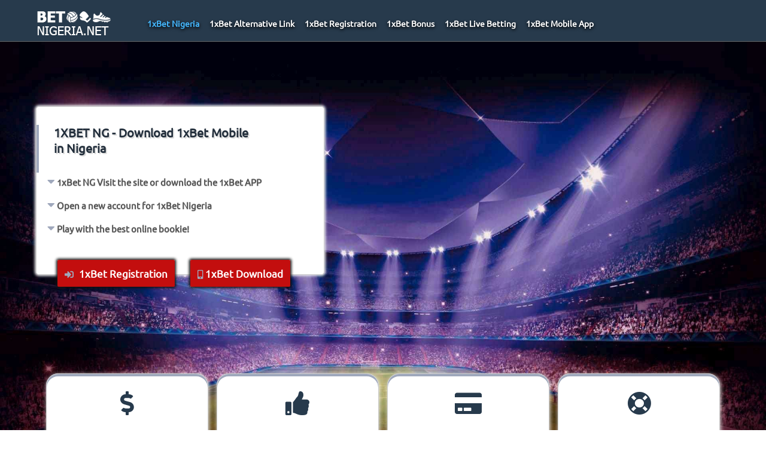

--- FILE ---
content_type: text/html
request_url: https://1xbetnigeria.net/
body_size: 8827
content:
<!DOCTYPE html>
<html lang="en-NG">
	<head>
		<title>1xBet Nigeria - 1xBet NG Login and Get 1xBet App in 2026</title>
	    <meta name="description" content="1xBet Nigeria  ✅  Alternative Link  ⚽  Great Variety of Bonuses, Odds and Betting Markets  ⚽  Excellent Support  24/7  ⚽  Read our comprehensive review here ➜">
		<meta content="text/html; charset=utf-8" http-equiv="Content-Type">
		<meta http-equiv="content-language" content="en-NG">
		<meta name="author" content="1XBET UNofficial">
		<meta name="viewport" content="width=device-width, initial-scale=1.0, maximum-scale=1.0, user-scalable=no">
		<link rel="canonical" href="https://1xbetnigeria.net/" />
		<link rel="stylesheet" href="icons/css/all.min.css">
		<link rel="stylesheet" href="icons/css/fontawesome.min.css">
        <link rel="stylesheet" type="text/css" media="all" href="style.css">
		<script language="javascript" type="text/javascript" src="jquery-3.3.1.min.js"></script>
		<script language="javascript" type="text/javascript" src="jquery-ui.min.js"></script>
		<script language="javascript" type="text/javascript" src="misc.js"></script>
		<link rel="shortcut icon" href="images/icon.gif" type="image/x-icon">
		<meta name="mobile-web-app-capable" content="yes">
<link href="bundle.72a135b95ceb0e95edcd96804d5892a9.css" rel="stylesheet">
<link rel="alternate" hreflang="en-KE" href="https://1xbetkenya.net/"/>
<link rel="alternate" hreflang="en-NG" href="https://1xbetnigeria.net/"/>
<link rel="alternate" hreflang="en-IN" href="https://1xbetindia.net/"/>
<link rel="alternate" hreflang="ru-KZ" href="https://1xbetkz.net/"/>
<link rel="alternate" hreflang="az" href="https://1xbetazerbaycan.com/"/>
<link rel="alternate" hreflang="mn" href="https://1xbetmongolia.mn/"/>
<link rel="alternate" hreflang="en-GH" href="https://1xbetghana.net/"/>
<link rel="alternate" hreflang="uz" href="https://1xbetuzbek.com/"/>
<link rel="alternate" hreflang="en-PH" href="https://betph.net/"/>
<link rel="alternate" hreflang="fr-cm" href="https://1xbetcameroun.net/"/>
<link rel="alternate" hreflang="fr-sn" href="https://1xbetbetsenegal.net/"/>
<link rel="alternate" hreflang="tk" href="https://1xbetturkmenistan.com"/>
<link rel="alternate" hreflang="no" href="https://1xbetnorge.com/"/>
	</head>
	<body>


		<div id="header" style="box-shadow: #FFFFFF 0px 0px 2px 0px;">
			<div class="contents">
				<div id="subHeaderLeft">
				<a href="/">
				<img id="logoBig" src="images/logo.png" alt="1xBet Nigeria" title="1xBet Nigeria"></a>
				<a href="/">
				<img id="logoSmall" src="images/logo.png" alt="1xBet Nigeria" title="1xBet Nigeria"></a>
				</div>

				<div id="subHeaderCenter">
				<a class="subHeaderCenter_selected" href="/" style="text-shadow: 0px 2px 5px #000">1xBet Nigeria</a>
				<a href="#1xbet-alternative-link" style="text-shadow: 0px 2px 5px #000">1xBet Alternative Link</a>
				<a href="#1xbet-registration" style="text-shadow: 0px 2px 5px #000">1xBet Registration</a>
				<a href="#1xbet-bonus" style="text-shadow: 0px 2px 5px #000">1xBet Bonus</a>
				<a href="#1xbet-live-betting" style="text-shadow: 0px 2px 5px #000">1xBet Live Betting</a>
				<a href="#1xbet-mobile-app" style="text-shadow: 0px 2px 5px #000">1xBet Mobile App</a>
				</div>



			</div>
			<a class="hambugerMenu" id="hambugerMenuClosed" href="javascript:void(0);"><i class="fas fa-bars"></i></a>
			<a class="hambugerMenu" id="hambugerMenuOpened" href="javascript:void(0);"><i class="fas fa-times"></i></a>

		</div>
	<div id="mobileMenu">
			<a class="mobileMenu_selected" href="/">HOME</a>
			<a href="#1xbet-alternative-link">1xBet Alternative Link</a>
			<a href="#1xbet-registration">1xBet Registration</a>
			<a href="#1xbet-bonus">1xBet Bonus</a>
			<a href="#1xbet-live-betting">1xBet Live Betting</a>
			<a href="#1xbet-mobile-app">1xBet Mobile App</a>
			<a href="/cdn-cgi/l/email-protection#c9a0a7afa689f8b1abacbde7aaa6a4"><i class="icon fas fa-envelope"></i><span class="__cf_email__" data-cfemail="1871767e775829607a7d6c367b7775">[email&#160;protected]</span></a>
	<a href="#"><i class="icon fas fa-phone-square"></i>+44 127 325-69-87</a>
			
		</div>
		<div class="header" style="box-shadow: #666 0px 0px 1px 1px"></div>
		<div id="mainBackground">
			<div class="contents">
				<div id="mainBackgroundBlockContainer">
					<div id="mainBackgroundBlock" style="border-radius: 5px 5px 5px 5px; box-shadow: #EEE 0px 0px 4px 2px; margin-top: 8px;">
						<div id="mainBackgroundBlock_title"><h1 style="text-shadow: 2px 2px 0 #DDD">1XBET NG - Download 1xBet Mobile <br>in Nigeria</h1></div>
						<div id="mainBackgroundBlock_text">
							<i class="fas fa-caret-down"></i> <font color="#555"> <b><span style="text-shadow: 0px 1px #CCC">1xBet NG Visit the site or download the 1xBet APP</span></b></font><br><br>
							<i class="fas fa-caret-down"></i> <font color="#555"> <b><span style="text-shadow: 0px 1px #CCC">Open a new account for 1xBet Nigeria</span></b></font><br><br>
							<i class="fas fa-caret-down"></i> <font color="#555"> <b><span style="text-shadow: 0px 1px #CCC">Play with the best online bookie!</span></b></font>
						</div>
						<div id="mainBackgroundBlock_buttons" style="padding-top: 5px">
						<div class="mainBackgroundBlock_buttons_container">
						    <a class="button" href="/go/1xbet/" rel="nofollow" style="border-radius: 2px 2px 2px 2px; box-shadow: #111 0px 0px 4px 2px"><i class="icon fas fa-sign-in-alt" style="font-size: 15px"></i> 1xBet Registration</a></div>
						<div class="mainBackgroundBlock_buttons_container">
						    <a class="button" href="/go/1xbet/" rel="nofollow" style="border-radius: 2px 2px 2px 2px; box-shadow: #111 0px 0px 4px 2px"><i class="fas fa-mobile-alt" style="font-size: 15px"></i> 1xBet Download</a>
						</div>
						</div>
					</div>
				</div>
			</div>
		</div>

		<div class="contents" id="mainBackgroundPostBlocks">

			<div class="mainBackgroundPostBlock">
				<div class="mainBackgroundPostBlock_icon"><i class="fas fa-dollar-sign"></i></div>
				<div class="mainBackgroundPostBlock_title" style="text-shadow: 0px 1px #CCC">BONUSES AND PROMOTIONS</div>
				<div class="mainBackgroundPostBlock_text">You can take advantage of 15 different promotions and bonuses that 1xBet offerts to its old and new customers.</div></div>

			<div class="mainBackgroundPostBlock">
				<div class="mainBackgroundPostBlock_icon"><i class="fas fa-thumbs-up"></i></div>
				<div class="mainBackgroundPostBlock_title" style="text-shadow: 0px 1px #CCC">VARIETY OF MARKETS</div>
				<div class="mainBackgroundPostBlock_text">With "Bet Constructor" and "Bet Exchange" supported, the average odds on sports are 98%.</div></div>

			<div class="mainBackgroundPostBlock">
				<div class="mainBackgroundPostBlock_icon"><i class="fas fa-credit-card"></i></div>
				<div class="mainBackgroundPostBlock_title" style="text-shadow: 0px 1px #CCC">AUTOMATIC PAYMENTS</div>
				<div class="mainBackgroundPostBlock_text">Withdrawals and Deposits are immediate and are managed automatically by the system!</div></div>

			<div class="mainBackgroundPostBlock">
				<div class="mainBackgroundPostBlock_icon"><i class="fas fa-life-ring"></i></div>
				<div class="mainBackgroundPostBlock_title" style="text-shadow: 0px 1px #CCC">LIVE CHAT SUPPORT</div>
				<div class="mainBackgroundPostBlock_text">Customer Support is available, 24/7 and works through email and live chat.</div></div>
		   </div>


<br>
        
        
        
		<div class="contents section">
			<div class="section_title" style="margin-top: -25px"><h2>OPERATING LICENSE AND REGULATION
</h2></div>
			<div class="section_text" style="padding-left: 25px; padding-right: 25px; margin-top: -15px; line-height: 20px">
			<p>We believe that before turning to the other chapters of this 1x Bet review, the most important thing is to dispel any (possible) doubts about the official operation of the Russian-based bookmaker. The company that operates the platform and owns the 1xBet brand (Exinvest Limited) is licensed by the <a href="http://www.gaming-curacao.com/" target="_blank"><font color="#378ecc">Curacao Gaming Authority</font></a> to fully provide various types of gambling services.</p>
				<br>
					</div>


		<div class="contents section">
            <div class="section_title" style="margin-top: -25px"><h2 id="1xbet-alternative-link">ACCESS THE WEBSITE USING <font color="#378ecc">1XBET ALTERNATIVE LINK</font>
</h2></div>
			<div class="section_text" style="padding-left: 25px; padding-right: 25px; margin-top: -15px; line-height: 20px">
			<p>Access to the pages of online gambling providers registered abroad is no longer as easy today as it was a few years ago. Therefore, the websites of many bookmakers and online casino operators can only be accessed through a special link. Unfortunately, sometimes this bookmaker is no exception, so in order to carry out 1xBet registration and use the features of the platform, it is almost certain that you will need a suitable 1x Bet Nigeria alternative link.</p>
		<p>However, do not be discouraged by this fact, as all the services provided by the operator through the 1xBet alternative link, the various products (casino, sports betting, live casino, bingo, etc.) and all the bonuses will be at your disposal. Of course, there will be no problem with financial transactions, whether it is a 1xBet deposits (top-up) or 1x Bet payments (withdrawal / payout of winnings).</p>
<br>
				<br><br>
				<a href="/go/1xbet/" rel="nofollow" class="big-green-btn green-btn">1XBET ALTERNATIVE LINK
			</a>
						</div>

	
		<div class="contents section">
					<h2 id="1xbet-registration"><font color="#378ecc">1XBET NIGERIA REGISTRATION</font> PROCESS IS FAST!</h2>
</div>
			<div class="section_text" style="padding-left: 25px; padding-right: 25px; margin-top: -15px; line-height: 20px">
				<p>1x Bet Nigeria registration is very easy and fast, it will only take you a few minutes and finally you can play and live really tempting experiences. At the top right click on the button "Register". As you can see, there are 4 ways to proceed with the registration. With just one click, just enter the country of residence, a promotional code if you have it and the currency, then click on the "Register" button. After this procedure, the user will be assigned an account number and a password that can be changed later. At the moment, the important thing is to write down somewhere your account credentials, so that you can later use them to access the platform. Having said that, on the next screen, you will need to select a convenient payment method and make your first deposit.</p>
                
                <div class="contents" id="mapPayment" align="center" style="padding-top: 20px; padding-bottom: 20px">
<a href="/go/1xbet/" rel="nofollow"><img id="mapBig" src="images/1xbet-signup.png" alt="1xbet signup" title="1xbet signup" style="border-radius: 2px 2px 2px 2px; box-shadow: #333 2px 4px 2px 2px;"></div></a>
<div class="contents" id="mapBoxSmallContact" style="margin-top: -20px;">
<a href="/go/1xbet/" rel="nofollow"><img id="mapSmall" src="images/1xbet-signup.png" alt="1xbet signup" title="1xbet signup" style="border-radius: 2px 2px 2px 2px; box-shadow: #333 2px 4px 2px 2px;"></div></a>
                <br>
			<p>For those who want to opt for the another alternative, just enter your phone number and your currency and that's it. But the 1xBet Nigeria registration methods do not end there, because the user can register via Social Network or email address.  If the latter case is preferred, it will be necessary to enter name, surname, country of residence, currency, e-mail address, telephone number and a password. Subsequently it will be necessary to comply with what is reported on the site.</p>



<br>
<a href="/go/1xbet/" rel="nofollow" class="big-green-btn green-btn">1XBET REGISTRATION</a>

		
</div>
        <br>

<div class="contents section">
	<div class="section_title" style="margin-top: -25px"><h2>AVAILABLE PAYMENT METHODS
</h2></div>
	<div class="section_text" style="padding-left: 25px; padding-right: 25px; margin-top: -15px; line-height: 20px">
		<p>The bookmaker's platform currently has over 160 payment methods available to users to deposit. Big part of these, are cryptocurrencies (Bitcoin, Litecoin and others). Of course, all the classic options are available: bank transfer, debit and credit cards, prepaid card (paysafecard). In addition, various e-wallets (e.g. Skrill , Epay, Perfect Money) and other payment systems (ecoPayz, Payeer) are provided for conducting financial transactions. There are already far fewer options for payments for Nigerian users: Visa, Mastercard, bank transfer, Skrill, Sticpay, Perfect Money, NETELLER, ecoPayz, Payeer, and some cryptocurrencies.</p>
		<p>The service provider does not charge extra for cash deposits and withdrawals (all options are commission free); the minimum amount for deposit is $1, while for withdraw it is $10. The longest time for withdrawing is with bank transfers and card options (it can take up to 7 working days). However, in the case of alternatives, you only have to wait 15-20 minutes to complete the given financial transaction.</p>
			<div class="contents" id="mapPayment" align="center" style="padding-top: 20px; padding-bottom: 20px">
			<img id="mapBig" src="images/1xbet-payment.png" alt="1xbet payment methods" title="1xbet payment methods" style="border-radius: 2px 2px 2px 2px; box-shadow: #333 2px 4px 2px 2px;"></div>
			<div class="contents" id="mapBoxSmallContact" style="margin-top: -20px;">
			<img id="mapSmall" src="images/1xbet-payment.png" alt="1xbet payment methods" title="1xbet payment methods" style="border-radius: 2px 2px 2px 2px; box-shadow: #333 2px 4px 2px 2px;"></div>

				</div>

<div class="contents section" style="margin-top: 8px; max-width: 1208px;">


 <div class="contents section">
     <div class="section_title" style="margin-top: -25px"><h2 id="1xbet-bonus"><font color="#378ecc">1XBET BONUS</font> OFFERS AND PROMOTIONS
</h2></div>
	<div class="section_text" style="padding-left: 25px; padding-right: 25px; margin-top: -15px; line-height: 20px">
		<p>1xBet is chosen by many today for online gambling because of its wide range of sports, high odds, and last but not least, surprisingly high welcome bonuses.
There are two welcome bonus packages to choose from during 1x Bet registration (or after logging in to the user account). The first 1xBet bonus is provided by the operator for sports betting and the other for the online casino section. The first is a welcome bonus of 200% up to ₦100,000. However, for this, the same amount must be deposited by the user for the first time (the bonus has a 5x spin requirement and can only be used on at least 3 bets, for which you can bet on odds of 1.4x (or higher).</p>
		<p>The 1xBet casino welcome bonus is practically a multi-stage “welcome package” in which you can get deposit bonuses (100%, 50% and 25-25% respectively) through the first four deposits, as well as different numbers (30 , 35, 40, 45) for free spins. With this bonus offer, you can get a maximum bonus amount of $1,500 and 150 free spins. The beauty flaw of the thing is “just” that it requires making huge payments. Of course, it is also incidental that the bonuses for deposits are only available for 7 days, with a 35x wagering requirement, and the value of each bet is maximized at $5 for games that are included in the wagering requirements list which can be found on the terms and conditions of the bonus.</p>
        <p>In addition to welcome bonuses, 1x Bet has all the other mouth-watering “goodies”: a plethora of promotions, bonus qualifying games, and a host of special offers. However, the current offer is updated regularly. Therefore, if you are wondering if the provider has an offer of some speck that has been invented just for you, you may want to check the section called “Promo” at least once a week.</p>
        
        <br>
<a href="/go/1xbet/" rel="nofollow" class="big-green-btn green-btn">1XBET PROMO CODE</a>
		
				</div>
      <br>

<div class="contents section" style="margin-top: 8px; max-width: 1208px;">


</div> 
    

</div>
 
 <div class="contents section">
	<div class="section_title" style="margin-top: -25px"><h2>LET'S LOOK AT THE MARKETS!
</h2></div>
	<div class="section_text" style="padding-left: 25px; padding-right: 25px; margin-top: -15px; line-height: 20px">
		<p>One of the strengths of 1xBet is that there are dozens of betting markets available to users for featured sports (football, basketball, ice hockey, tennis, etc.). Thanks to this, even in a lower league match (eg Bundesliga 2) we can choose from a lot of betting options: lots of handicap type bets, number of goals, goal intervals, whether there will be an own goal in the given match, exact result, who will score the first goal, number of fouls, etc.</p>
		<p>And in a more serious competition (e.g. African Cup of Nations), there are so many types of markets and betting options that your hand will get tired to scroll down to the bottom of the betting offer.</p>
		
				</div>

<div class="contents section" style="margin-top: 8px; max-width: 1208px;">


</div>   
    
 
     
     
 <div class="contents section">
     <div class="section_title" style="margin-top: -25px"><h2><font color="#378ecc">1XBET</font> HAS SURPRISINGLY WIDE RANGE OF SPORTS
</h2></div>
	<div class="section_text" style="padding-left: 25px; padding-right: 25px; margin-top: -15px; line-height: 20px">
		<p>If you are looking for a sports offer that satisfies all your needs and has odds much higher than the market average, then this bookmaker is just for you! Sure, if you think we’re exaggerating, just take a look at the 1xBet sports betting section and the sports listed on the left.</p>
		<p>You can also bet on almost any existing sport here, from wrestling and surfing to crossfitt tournaments. Of course, e-sports as well as special sports (eg hurling, celtic football, kabaddi) can also be found in the menu. And besides, if you like it, you can even place bets on political events.</p>
			<p>For some reason, most odds at 1xBet are much higher than other big operators in the online sports betting industry. Therefore, if you have the knowledge or trust your intuition about a particular match, it is very likely to find the highest odds on this platform.</p>
				</div>
     	<div class="contents" id="mapPayment" align="center" style="padding-top: 20px; padding-bottom: 20px">
			<img id="mapBig" src="images/1xbet-sports.png" alt="1xbet sports on offer" title="1xbet sports on offer"></div>
			<div class="contents" id="mapBoxSmallContact" style="margin-top: -30px; padding-left: 25px; padding-right: 25px">
			<img id="mapSmall" src="images/1xbet-sports.png" alt="1xbet sports on offer" title="1xbet sports on offer"></div>

<div class="contents section" style="margin-top: 8px; max-width: 1208px;">


</div>  
     
         
 <div class="contents section">
     <div class="section_title" style="margin-top: -25px"><h2>LIGHTNING-FAST BETTING WITH NO MORE THAN 1-2 CLICKS
</h2></div>
	<div class="section_text" style="padding-left: 25px; padding-right: 25px; margin-top: -15px; line-height: 20px">
		<p>As soon as you click on the odds of your preferred market the 1xBet betting slip will immediately appear on the right side of the screen. And once the bet has been settled, the coupon can even be sent into play immediately. The design of the betslip is very simple, however, it also has an “interesting”, more precisely, unusual function: at the bottom of the betting slip there is a special field where you can enter 1xBet promotional code. In other words, you can also claim the 1xBet Nigeria welcome bonus for your first deposit by using the betting slip.</p>
		<p>At 1xBet, players can also use the so-called cash-out feature at certain sporting events, which allows them to release a certain percentage of their expected profit (winnings) before the end of a given match(s) or to reduce their losses.</p>
				</div>

<div class="contents section" style="margin-top: 8px; max-width: 1208px;">


</div>  
     
              
 <div class="contents section">
     <div class="section_title" style="margin-top: -25px"><h2 id="1xbet-live-betting"><font color="#378ecc">1XBET LIVE BETTING</font> WITH HIGH ODDS
</h2></div>
	<div class="section_text" style="padding-left: 25px; padding-right: 25px; margin-top: -15px; line-height: 20px">
		<p>Similar to the classic pre-match betting, you can use the 1xBet live betting feature of the website. For this purpose, the operator also provides a separate section, which can be accessed by clicking on the “LIVE” menu item in the top main menu. The supply of live sports events is significantly narrower than the pre-match betting offer.</p>
		<p>Odds, on the other hand, need to be given special attention in this betting mode, as they can change at lightning speed depending on the events of a given match. For the markets offered for live betting, however, there is not a single word to say, as there are almost as many options as for pre-match betting.</p>
        <p>An excellent feature is Multi-Live, which allows you to select several matches at once on one of your own sub-pages and here you can follow the events on them at the same time. There is no need to constantly look for live events of interest to us from the entire offer, we simply throw them on this page and then no distractions can stop us from focusing 100% on our selected matches.</p>
				</div>

<div class="contents section" style="margin-top: 8px; max-width: 1208px;">


</div>  
     
     <div class="contents section">
     <div class="section_title" style="margin-top: -25px"><h2 id="1xbet-mobile-app">BETTING ON THE GO WITH THE<font color="#378ecc"> 1XBET MOBILE APP</font>
</h2></div>
	<div class="section_text" style="padding-left: 25px; padding-right: 25px; margin-top: -15px; line-height: 20px">
		<p>1xBet also has a dedicated mobile-optimized website, which, like a “normal” website, can be accessed via a suitable 1xBet alternative link for Nigeria. The mobile site already offers a very good user experience on a 5.5-inch smartphone and has many functions available in it: 1xBet registration, 1xBet login, 1xBet live betting, 1xBet casino section, etc.</p>
		<p>The mobile app is currently available for sports betting and casino in iOS and Android versions. You can get the first from the App Store and the latter from the 1xBet Nigeria official website. One of the great advantages of the 1xBet app is that you can bet much faster than the mobile website, which comes in handy especially when you want to bet live, and it’s important to be able to respond as quickly as possible to changes in odds.</p>
				</div>
  	<div class="contents" id="mapPayment" align="center" style="padding-top: 20px; padding-bottom: 20px">
			<img id="mapBig" src="images/1xbet-mobile-app.jpg" alt="1xbet mobile app" title="1xbet mobile app"></div>
			<div class="contents" id="mapBoxSmallContact" style="margin-top: -30px; padding-left: 25px; padding-right: 25px">
			<img id="mapSmall" src="images/1xbet-mobile-app.jpg" alt="1xbet mobile app" title="1xbet mobile app"></div>

<div class="contents section" style="margin-top: 8px; max-width: 1208px;">
        
        <br>  <br>
<a href="/go/1xbet/" rel="nofollow" class="big-green-btn green-btn">DOWNLOAD 1XBET APP</a>
		       <br>  <br>

</div>   
    
     <div class="contents section">
     <div class="section_title" style="margin-top: -25px"><h2>PRIVACY AND SECURITY
</h2></div>
	<div class="section_text" style="padding-left: 25px; padding-right: 25px; margin-top: -15px; line-height: 20px">
		<p>To ensure the security of the online services, 1xBet uses SSL version 3, i.e. 128-bit encryption technology. The operator's database is multi-protected in both hardware and software parts, and a highly efficient multi-stage firewall is provided for the system, which is constantly monitored by highly trained IT professionals. Of course, 1xBet also pays close attention to the protection of the personal data of registered members, so you know you don’t have to worry about giving out your data to anyone.</p>
				</div>

<div class="contents section" style="margin-top: 8px; max-width: 1208px;">


</div>     
         
              <div class="contents section">
     <div class="section_title" style="margin-top: -25px"><h2>CUSTOMER SUPPORT
</h2></div>
	<div class="section_text" style="padding-left: 25px; padding-right: 25px; margin-top: -15px; line-height: 20px">
		<p>At 1xBet, in addition to the traditional options (phone, e-mail), customer service staff can also be reached via an online form and live chat. Inquiries are usually responded relatively quickly. However, if we contact the company's staff during a period when, for some reason, customer service is overwhelmed, it will certainly take a long time for us to get answers to our questions. They are available 24/7, so it shouldn’t be a problem if you used to bet on sports as a night owl and then run into some seemingly unsolvable obstacle.</p>
				</div>

<div class="contents section" style="margin-top: 8px; max-width: 1208px;">


</div> 
         
                        <div class="contents section">
     <div class="section_title" style="margin-top: -25px"><h2>FINAL THOUGHTS
</h2></div>
	<div class="section_text" style="padding-left: 25px; padding-right: 25px; margin-top: -15px; line-height: 20px">
		<p>In our review, we have tried to provide a comprehensive and detailed picture of the services provided by 1xBet. We can say that the interface has an extremely wide range of sports betting, whether we look at the range of sports or the betting markets. A plethora of events stand out from the market, many of which we can follow and bet on live. The site is safe to use, you can choose from a number of deposit and withdrawal methods, and there can be no complaints about the smooth operation. Customer service responds extremely professionally , especially in the live chat feature.</p>
				</div>

<div class="contents section" style="margin-top: 8px; max-width: 1208px;">


</div> 

             <div class="contents section">
 <details>
    <summary>OUR WEBSITE IN DIFFERENT LANGUAGES</summary>
              

	<div class="section_text" style="padding-left: 25px; padding-right: 25px; margin-top: -15px; line-height: 20px">
	    <br>
        <span>English-India:<a href="https://1xbetindia.net/" target="_blank"><font color="#378ecc">1xBet India</font></a><br></span>
	    <span>English-Pinoy:<a href="https://betph.net/" target="_blank"><font color="#378ecc">1xBet Philippines</font></a><br></span>
	    <span>English-Ghana:<a href="https://1xbetghana.net/" target="_blank"><font color="#378ecc">1xBet Ghana</font></a><br></span>
	    <span>English-Kenya:<a href="https://1xbetkenya.net/" target="_blank"><font color="#378ecc">1xBet Kenya</font></a><br></span>
	    <span>Français-Sénégal:<a href="https://1xbetsenegal.net/" target="_blank"><font color="#378ecc">1xBet Sénégal</font></a><br></span>
	    	<span>Русский-Казахстан:<a href="https://1xbetkz.net/" target="_blank"><font color="#378ecc">1xBet Kz</font></a><br></span>
	    		    	<span>Монгол:<a href="https://1xbetmongolia.mn/" target="_blank"><font color="#378ecc">1xBet Mongolia</font></a><br></span>
	    		    	  	<span>Azərbaycan:<a href="https://1xbetazerbaycan.com/" target="_blank"><font color="#378ecc">1xBet Azerbaycan</font></a><br></span>
	    		    <span>Turkmence-Turkmenistan:<a href="https://1xbettmurkmenistan.com/" target="_blank"><font color="#378ecc">1xBet Turkmenistan</font></a><br></span>
<span>O'zbek-Uzbekiston:<a href="https://1xbetuzbek.com/" target="_blank"><font color="#378ecc">1xBet Uzbekcha</font></a><br></span>
 <span>Norsk-Norge:<a href="https://1xbetnorge.com/" target="_blank"><font color="#378ecc">1xBet Norge</font></a><br></span>
       <span>Deutsch-Schweizer:<a href="https://22bookieschweiz.com/" target="_blank"><font color="#2db144">22Bet Schweiz</font></a><br></span>
	         <span>Portugal-Portugues:<a href="https://22bookieportugal.com/" target="_blank"><font color="#2db144">22Bet Portugal</font></a><br></span>
	          <span>Italia-Italiano:<a href="https://22bookieitalia.com/" target="_blank"><font color="#2db144">22Bet Italia</font></a><br></span>
	          <span>Việt Nam-Tiếng Việt:<a href="https://22bookievietnam.com/" target="_blank"><font color="#2db144">22Bet Việt Nam</font></a><br></span>
	          <span>Norsk-Norge:<a href="https://22bookienorge.com/" target="_blank"><font color="#2db144">22Bet Norge</font></a><br></span>
                           <span>English-Kenya:<a href="https://22bookiekenya.com//" target="_blank"><font color="#2db144">22Bet Kenya</font></a><br></span>
                           <span>Монгол:<a href="https://melbetmongolia.com/" target="_blank"><font color="#f5dd42">MELBet Mongolia</font></a><br></span>
<span>O'zbek-Uzbekiston:<a href="https://melbetuz.net/" target="_blank"><font color="#f5dd42">MELBet UZ</font></a><br></span>
<span>Кыргыз:<a href="https://melbetkg.com/" target="_blank"><font color="#f5dd42">MELBet KG</font></a><br></span>

				</div></details>
		
		
                       

<div class="contents section" style="margin-top: 8px; max-width: 1208px;">


</div>                                  
          
		</div>
                  		<div id="footer" style="margin-top: 0px; box-shadow: #111 0px 0px 18px 4px;">
			<div class="contents">
			<p><font color="#EEE">BET NIGERIA @ 2026</font>
			</div>
			</div>
<!-- Default Statcounter code for nigeria
https://1xbetnigeria.net/ -->
<script data-cfasync="false" src="/cdn-cgi/scripts/5c5dd728/cloudflare-static/email-decode.min.js"></script><script type="text/javascript">
var sc_project=12551751; 
var sc_invisible=1; 
var sc_security="11cd624e"; 
</script>
<script type="text/javascript"
src="https://www.statcounter.com/counter/counter.js"
async></script>
<noscript><div class="statcounter"><a title="hit counter"
href="https://statcounter.com/" target="_blank"><img
class="statcounter"
src="https://c.statcounter.com/12551751/0/11cd624e/1/"
alt="hit counter"></a></div></noscript>
<!-- End of Statcounter Code -->
	<script defer src="https://static.cloudflareinsights.com/beacon.min.js/vcd15cbe7772f49c399c6a5babf22c1241717689176015" integrity="sha512-ZpsOmlRQV6y907TI0dKBHq9Md29nnaEIPlkf84rnaERnq6zvWvPUqr2ft8M1aS28oN72PdrCzSjY4U6VaAw1EQ==" data-cf-beacon='{"version":"2024.11.0","token":"57e6d387c1e04c7b81ccacb185d27e29","r":1,"server_timing":{"name":{"cfCacheStatus":true,"cfEdge":true,"cfExtPri":true,"cfL4":true,"cfOrigin":true,"cfSpeedBrain":true},"location_startswith":null}}' crossorigin="anonymous"></script>
</body>
</html>


--- FILE ---
content_type: text/css
request_url: https://1xbetnigeria.net/style.css
body_size: 2955
content:
/* https://fontawesome.com/icons?d=gallery&q= */
@import url('css.css');
body
{
    font-family: 'Ubuntu', sans-serif;
    margin: 0;
}
a
{
    color: #FFF;
    text-decoration: none;
}
a:hover
{
    color: #45b8ff;
}
.icon
{
    margin-right: 5px;
}
.textSep
{
    margin-left: 15px;
    margin-right: 15px;
}
.contents
{
    position: relative;
    max-width: 1170px;
    margin: 0 auto;
}
.contents-2
{
    position: relative;

    margin: 0 auto;
}
#header
{
    background-color: #273a4c;
}
#subHeaderLeft
{
    float: left;
    padding-left: 2px;
    padding-top: 20px;
}
#subHeaderRight
{
    float: right;
    padding-right: 8px;
    padding-top: 22px;
}
#subHeaderRight::after
{
    clear: both;
}
#subHeaderRightSmall
{
    float: right;
    padding-right: 55px;
    padding-top: 6px;
}
#subHeaderRightSmall::after
{
    clear: both;
}
a.accesso
{
    font-size: 10px;
    color: #FFF;
    font-weight: bold;
    letter-spacing: 0px;
    background-color: #3c9fdd;
    padding: 12px 8px 12px 8px;
}
a.accesso:hover
{
    color: #FFF;
    background-color: #45b8ff;
}
a.login
{
    font-size: 14px;
    color: #fff;
    border-bottom: 2px dashed;
    padding-bottom: 4px;
    margin-left: 7px;
}
a.login:hover
{
    color: #45b8ff;
}
a.loginSmall
{
    font-size: 13px;
    color: #fff;
    border-bottom: 2px dashed;
    padding-bottom: 4px;
    margin-left: 6px;
    margin-right: -9px;
}
a.loginSmall:hover
{
    color: #45b8ff;
}
#accessoSmall
{
    height: 35px;
    width: 80px;
    font-weight: bold;
    color: #FFF;
    padding: 0px;
    cursor: pointer;
    background-color: #3c9fdd;
    border: 0px solid #666666;
    text-align: center;
    border-radius: 2px;
}

#accessoSmall:hover {
    color: #FFF;
    background-color: #45b8ff;
    }

#accessoSmall a:hover {
	color: #273a4c;
    background-color: #ffdb01;
}
a.button
{
    font-size: 17px;
    color: #FFF;
    background-color: #3c9fdd;
    padding: 12px 12px 12px 12px;
}
a.button:hover
{
    color: #FFF;
    background-color: #45b8ff;
}
a.button2
{
    font-size: 13px;
    color: #fff;
    border-bottom: 2px dashed;
    padding-bottom: 5px;
    margin-left: 7px;
}
a.button2:hover
{
    color: #45b8ff;
}
a.button3
{
    font-size: 14px;
    color: #fff;
    font-weight: bold;
    border-bottom: 2px dotted;
    padding-bottom: 3px;
    margin-left: 6px;
    margin-right: -12px;
}
a.button3:hover
{
    color: #45b8ff;
}
a.buttonIpad
{
    font-size: 14px;
    color: #fff;
    font-weight: bold;
    border-bottom: 2px dotted;
    padding-bottom: 5px;
    margin-left: 35px;
    margin-right: -50px;
    margin-top: 5px;
    padding-top: 5px;
}
a.buttonIpad:hover
{
    color: #45b8ff;
}
a.button4
{
    font-size: 12px;
    color: #FFF;
    font-weight: bold;
    background-color: #3c9fdd;
    padding: 2px 8px 2px 8px;
    border-radius: 2px 2px 2px 2px;
    box-shadow: #111 1px 2px 1px 1px;
}
a.button4:hover
{
    color: #FFF;
    text-decoration: underline;
}
#mainBackground
{
    background: url( 'images/background-header.jpg' ) top center no-repeat;
    background-size: cover;
}
.langTable
{
    display: none;
    width: 100%;
    background-color: #232f3c;
    padding-top: 10px;
}
.langTable td
{
    border-right: 1px solid #273a4c;
    border-bottom: 1px solid #273a4c;
    padding: 10px;
}
.langTable td:last-child
{
    border-right: 0;
}
.langTable tr:last-child td
{
    border-bottom: 0;
}
.langTable td img
{
    padding-right: 10px;
}
.langTable td a:hover
{
    color: #fff;
}
.langTable td:hover
{
    background-color: #378ecc;
}
.menu_icon
{
    padding-left: 5px;
}
#mainBackgroundBlockContainer
{
    position: absolute;
    width: 100%;
}
#mainBackgroundBlock
{
    color: #9fa8bc;
    border: 1px solid #ccc;
    background-color: #fff;
    box-shadow: 1px 2px 7px rgba(0,0,0,.1),inset 0 4px 0 #45b8ff;
    margin: 5px;
}
#mainBackgroundBlock_title
{
    border-left: 4px solid #9fa8bc;
    color: #232f3c;
    height: 80px;
    font-weight: bold;
    font-size: 10px;
    width: 400px;
    padding-left: 25px;
    margin-top: 30px;
}
#mainBackgroundBlock i
{
    font-size: 20px;
    color: #9fa8bc;
}
#mainBackgroundBlock_text
{
    color: #666;
    margin-top: 5px;
    padding-left: 18px;
    font-size: 15px;
}
#mainBackgroundBlock_buttons
{
    text-align: center;
    margin-top: 50px;
}
.mainBackgroundBlock_buttons_container
{
    display: inline-block;
    margin-right: 22px;
}
#mainBackgroundBlock_buttons a.button
{
    font-weight: bold;
    background-color: #c30e0e;
    color: #ffffff;
}
#mainBackgroundBlock_buttons a.button:hover
{
    background-color: #45b8ff;
}
#mainBackgroundPostBlocks
{
    text-align: center;
}
.mainBackgroundPostBlock
{
    color: #9fa8bc;
    border: 1px solid #ccc;
    background-color: #fff;
    text-align: center;
    box-shadow: 1px 2px 7px #EEE ,inset 0 4px 0 #9fa8bc;
    border-radius: 20px 20px 20px 20px;
    margin: 5px;
}
.mainBackgroundPostBlock_icon
{
    color: #273a4c;
    height: 40px;
    font-size: 40px;
    margin-top: 20px;
    margin-bottom: 20px;
    padding: 5px;
}
.mainBackgroundPostBlock_title
{
    color: #000;
    height: 40px;
    font-weight: bold;
    padding: 5px;
}
.mainBackgroundPostBlock_text
{
    padding-top: 2px;
    padding-left: 10px;
    padding-right: 10px;
    padding-bottom: 10px;
}
#counters
{
    text-align: center;
    margin-top: 50px;
}
.counter
{
    display: inline-block;
    text-align: center;
    position: relative;
}
.counter:not(:last-child)::after
{
    position: absolute;
    display: block;
    top: -10px;
    right: 0;
    content: '';
    -webkit-transform: skew(-20deg);
    -ms-transform: skew(-20deg);
    transform: skew(-20deg);
    width: 1.5px;
    height: 4.5625em;
    background: #9fa8bc;
}
.counter_title
{
    color: #3c9fdd;
    font-size: 30px;
    font-weight: bold;
}
.counter_text
{
    color: #232f3c;
    font-size: 14px;
}
.section
{
    text-align: center;
    margin-top: 50px;
    margin-bottom: 50px;
}
.section_title
{
    color: #232f3c;
    font-size: 15px;
    font-weight: bold;
}
.section_title span
{
   color: #378ecc;
}
.section_text
{
    margin-top: 20px;
    margin-bottom: 10px;
    color: #232f3c;
    font-size: 14px;
}
.section_line_left
{
    display: inline-block;
    width: 35%;
    height: 60px;
    background-image: url( 'images/left.png' );
    background-repeat: no-repeat;
    background-size: 415px 54px;
    background-position: right 24px
}
.section_button
{
    display: inline-block;
    width: 28%;
}
.section_line_right
{
    display: inline-block;
    width: 35%;
    height: 60px;
    background-image: url( 'images/right.png' );
    background-repeat: no-repeat;
    background-size: 415px 54px;
    background-position: left 24px
}
#mapBox
{
    text-align: center;
}
#mapBox img
{
    width: 100%;
    max-width: 850px;
}
#mapPayment
{
    text-align: center;
}
#mapPayment img
{
    width: 100%;
    max-width: 1018px;
}
#mapSignup
{
    text-align: center;
}
#mapSignup img
{
    width: 100%;
    max-width: 1160px;
}
#mapBoxSmall
{
    text-align: center;
}
#mapBoxSmall img
{
    width: 100%;
    max-width: 764px;
}
#mapBoxSmallContact
{
    text-align: center;
}
#mapBoxSmallContact img
{
    width: 100%;
    max-width: 850px;
}
.contents_text
{
    padding: 20px;
    padding-top: 0;
    color: #232f3c;
    font-size: 14px;
}
#footer
{
    padding: 15px;
    padding-left: 20px;
    color: rgba(255,255,255,.7);
    font-size: 12px;
    background-color: #232f3c;
}
#footerMenu
{
    font-size: 13px;
    font-weight: bold;
}
#footerMenu a
{
    margin-right: 10px;
}
@media screen and ( max-width: 449px )
{
    /* mobile small screen */
     #logoBig
    {
        display: none;
    }
    #logoSmall
    {
        display: block;
        height: 35px;
        width: 160px;
        margin-top: -12px;
        margin-left: 0px;
    }
    #signupBig
    {
        display: none;
    }
    #mapBig
    {
        display: none;
    }
    #mapBox
    {
        display: none;
    }
    #mapSignup
    {
        display: none;
    }
    #subHeaderRight {display: none;}
    #buttonIpad {display: none;}
    #signupSmall
    {
        display: block;
        height: 464px;
        width: 328px;
        margin-top: 5px;
        margin-bottom: 12px;
    }
    #subHeaderRight a.button
    {
        font-size: 12px;
        padding-left: 4px;
        padding-right: 4px;
        font-weight: bold;
    }
    #mainBackground
    {
        height: 400px !important;
    }
    #mainBackgroundBlock
    {
        margin: 0 auto;
        width: 90% !important;
        height: 360px !important;
    }
    #mainBackgroundBlockContainer
    {
        margin-top: 10px !important;
    }
    #mainBackgroundBlock_buttons
    {
        width: 92%;
        margin: 0 auto;
        margin-top: 10px;
    }
    .mainBackgroundBlock_buttons_container
    {
        display: block;
        margin-bottom: 10px;
        margin-right: 0 !important;
    }
    .mainBackgroundBlock_buttons_container a.button
    {
        display: block;
    }
    #mainBackgroundPostBlocks
    {
        margin-top: auto !important;
        box-shadow: #fff 4px 4px 18px 4px;
    }
    .mainBackgroundPostBlock
    {
        width: 90% !important;
        height: 235px;
    }
    .counter
    {
        width: 90% !important;
        margin-bottom: 20px;
    }
    .counter:not(:last-child)::after
    {
        display: none;
    }
    .section_line_left
    {
        width: 10% !important;
    }
    .section_button
    {
        width: 68% !important;
    }
    .section_line_right
    {
        width: 10% !important;
    }
}
@media screen and ( max-width: 1023px )
{
    /* mobile */
    #logoBig
    {
        display: none;
    }
    #logoSmall
    {
        display: block;
        height: 50px;
        width: 115px;
        margin-top: -24px;
        margin-left: 0px;
    }
    #mapBox
    {
        display: none;
    }
    #mapSignup
    {
        display: none;
    }
    #signupBig
    {
        display: none;
    }
    #mapBig
    {
        display: none;
    }
    #signupSmall
    {
        display: block;
        height: 464px;
        width: 328px;
        margin-top: 5px;
        margin-bottom: 12px;
    } 
    #header
    {
        height: 50px;
    }
    #headerTop
    {
        display: none;
    }
    #logo
    {
        height: 28px;
    }
    #subHeaderRight {display: none;}
    #subHeaderCenter
    {
        display: none;
    }
    #subHeaderRight
    {
        padding-right: 52px;
    }
    .hambugerMenu
    {
        font-size: 35px;
        color: #ffffff;
        position: absolute;
        right: 5px;
        top: 4px;
    }
    #hambugerMenuOpened
    {
        right: 5px;
        display: none;
    }
    #mobileManu, .lang_menu
    {
        width: 250px;
    }
    #mobileMenu
    {
        position: relative;
        z-index: 1;
        display: none;
        float: right;
        background-color: #232f3c;
        overflow: auto !important;
    }
    #mobileMenu::after
    {
        clear: right;
    }
    #mobileMenu>a
    {
        display: block;
        text-align: center;
        font-size: 13px;
        font-weight: bold;
        border-bottom: 1px solid #273a4c;
        padding-top: 12px;
        padding-bottom: 12px;
    }
    #mobileMenu>a:hover, #mobileMenu>a.mobileMenu_selected
    {
        color: #45b8ff;
    }
    #mainBackground
    {
        height: 520px;
    }
    #langMenuMobile
    {
        font-size: 16px;
        text-align: center;
    }
    #langMenuMobile .lang_menu_button
    {
        padding: 10px;
    }
    #langMenuMobile .lang_menu_button a
    {
        font-size: 16px;
        font-family: Verdana;
    }
    #mainBackgroundBlockContainer
    {
        margin-top: 50px;
    }
    #mainBackgroundBlock
    {
        margin: 0 auto;
        width: 480px;
        height: 280px;
    }
    #mainBackgroundPostBlocks
    {
        margin-top: -100px;
    }
    .mainBackgroundPostBlock
    {
        display: inline-block;
        vertical-align: top;
        width: 46%;
        height: 235px;
    }
    .counter
    {
        width: 46%;
        margin-bottom: 20px;
    }
    .counter:not(:last-child)::after
    {
        display: none;
    }
    .section_line_left
    {
        width: 20%;
    }
    .section_button
    {
        width: 58%;
    }
    .section_line_right
    {
        width: 20%;
    }
}
@media screen and ( min-width: 1024px )
{
    /* desktop */
    #logoBig
    {
        display: block;
        height: 58px;
        width: 132px;
        margin-top: -14px;
    }
    #logoSmall
    {
        display: none;
    }
    #mapSmall
    {
        display: none;
    }
    #signupBig
    {
        display: block;
        width: 913px;
        height: 457px;
        margin-top: 2px;
        margin-bottom: 15px;
    }
    #signupSmall
    {
        display: none;
    }
    #header
    {
        height: 70px;
    }
    #headerTop
    {
        height: 40px;
        background-color: #232f3c;
        font-size: 13px;
        color: #fff;
    }
    #subHeaderTopLeft
    {
        float: left;
        padding-left: 10px;
        padding-top: 12px;
    }
    #subHeaderTopRight
    {
        float: right;
        padding-right: 10px;
        padding-top: 12px;
    }
    #subHeaderTopRight::after
    {
        clear: both;
    }
    #logo
    {
        height: 35px;
    }
    #subHeaderRightSmall {display: none;}
    #subHeaderCenter
    {
        float: left;
        padding-left: 50px;
        padding-top: 30px;
        font-weight: bold;
        font-size: 14px;
    }
    #subHeaderCenter a
    {
        padding: 7px;
    }
    #subHeaderCenter a:hover, #subHeaderCenter a.subHeaderCenter_selected
    {
        color: #45b8ff;
    }
    .hambugerMenu, #mobileMenu
    {
        display: none;
    }
    #mainBackground
    {
        height: 650px;
    }
    .lang_menu
    {
        width: 385px;
    }
    #langMenuDesktop
    {
        position: absolute;
        z-index: 1;
        right: 10px;
        top: 30px;
    }
    #langMenuDesktop .lang_menu_button
    {
        font-size: 18px;
        font-family: Verdana;
        position: absolute;
        right: 10px;
        top: -20px;
    }
    #mainBackgroundBlockContainer
    {
        margin-top: 100px;
    }
    #mainBackgroundBlock
    {
        display: inline-block;
        width: 480px;
        height: 280px;
        border-radius: 5px 5px 5px 5px;
    }
    #mainBackgroundPostBlocks
    {
        margin-top: -100px;
    }
    .mainBackgroundPostBlock
    {
        display: inline-block;
        vertical-align: top;
        width: 23%;
        height: 235px;
    }
    .counter
    {
        width: 23%;
    }
}

.APP {
	color: #273a4c;
    font-size: 14px;}

.APP a:link {
	color: #273a4c;
    font-size: 14px;
	text-decoration: underline;}

.APP a:visited {
	color: #273a4c;
    font-size: 14px;
	text-decoration: none;}

.APP a:hover {
	color: #3c9fdd;
	text-decoration: underline;}
	
.APPS a:link {
	color: #273a4c;
    font-size: 18px;
	text-decoration: none;}

.APPS a:visited {
	color: #273a4c;
    font-size: 14px;
	text-decoration: none;}

.APPS a:hover {
	color: #111;
	text-decoration: none;}
	
.clear {
  clear: both;
  display: block;
  overflow: hidden;
  visibility: hidden;
  width: 0;
  height: 0;
}

.entry-title,
.grey-hd{
	font-size: 20px;
    font-weight: bold;
    font-family: "Helvetica";
    border-radius: 5px;
    background-color: #eeeeee;
	min-height: 30px;
    align-items: center;
	padding: 20px 20px 10px 60px;
	position: relative;
    line-height: normal;

}
.big-green-btn {
    padding: 10px 32px;
    font-size: 18px;
    border-radius: 50px;
    font-weight: 400;}
    
.green-btn {
    background: #ed0520;
    padding: 12px 30px;
    border-radius: 25px;
    color: #fff !important;
    text-decoration: none;
    border: none;}
    
a.green-btn:hover {
    color: #273a4c;
    background-color: ##ed0520;}
    
h3 {
	font-size:0.8em;
	margin:.68em 0;
	color: #666666;
}

h4 {
	font-size:0.8em;
	margin:.68em 0;
	color: #232f3c;
}


.w3-container:after,.w3-container:before,.w3-panel:after,.w3-panel:before,.w3-row:after,.w3-row:before,.w3-row-padding:after,.w3-row-padding:before,
@media (max-width:992px){.w3-sidebar.w3-collapse{display:none}.w3-main{margin-left:0!important;margin-right:0!important}.w3-auto{max-width:100%}}
.w3-top,.w3-bottom{position:fixed;width:100%;z-index:1}.w3-top{top:0}.w3-bottom{bottom:0}
.w3-overlay{position:fixed;display:none;width:100%;height:100%;top:0;left:0;right:0;bottom:0;background-color:rgba(0,0,0,0.5);z-index:2}
.w3-display-topleft{position:absolute;left:0;top:0}.w3-display-topright{position:absolute;right:0;top:0}
.w3-display-bottomleft{position:absolute;left:0;bottom:0}.w3-display-bottomright{position:absolute;right:0;bottom:0}
.w3-display-middle{position:absolute;top:50%;left:50%;transform:translate(-50%,-50%);-ms-transform:translate(-50%,-50%)}
.w3-display-left{position:absolute;top:50%;left:0%;transform:translate(0%,-50%);-ms-transform:translate(-0%,-50%)}
.w3-display-right{position:absolute;top:50%;right:0%;transform:translate(0%,-50%);-ms-transform:translate(0%,-50%)}
.w3-display-topmiddle{position:absolute;left:50%;top:0;transform:translate(-50%,0%);-ms-transform:translate(-50%,0%)}
.w3-display-bottommiddle{position:absolute;left:50%;bottom:0;transform:translate(-50%,0%);-ms-transform:translate(-50%,0%)}
.w3-display-container:hover .w3-display-hover{display:block}.w3-display-container:hover span.w3-display-hover{display:inline-block}.w3-display-hover{display:none}
.w3-display-position{position:absolute}
.w3-circle{border-radius:50%}
.w3-round-small{border-radius:2px}.w3-round,.w3-round-medium{border-radius:4px}.w3-round-large{border-radius:8px}.w3-round-xlarge{border-radius:16px}.w3-round-xxlarge{border-radius:32px}
.w3-row-padding,.w3-row-padding>.w3-half,.w3-row-padding>.w3-third,.w3-row-padding>.w3-twothird,.w3-row-padding>.w3-threequarter,.w3-row-padding>.w3-quarter,.w3-row-padding>.w3-col{padding:0 8px}
.w3-container,.w3-panel{padding:0.01em 16px}.w3-panel{margin-top:16px;margin-bottom:16px}
.w3-pale-red,.w3-hover-pale-red:hover{color:#FFF!important;background-color: #4683b4!important}
.w3-leftbar{border-left:6px solid #ccc!important}.w3-rightbar{border-right:6px solid #ccc!important}
.w3-border-red,.w3-hover-border-red:hover{border-color:#273a4c!important}

--- FILE ---
content_type: text/css
request_url: https://1xbetnigeria.net/bundle.72a135b95ceb0e95edcd96804d5892a9.css
body_size: 7990
content:
@import url(css-1.css);@import url(css-2.css);@import url(css-3.css);@import url(css-4.css);
html{font-family:sans-serif;-ms-text-size-adjust:100%;-webkit-text-size-adjust:100%
}
body{margin:0
}
mark{background:#ff0;color:#000
}
small{font-size:80%
}
sub,sup{font-size:75%;line-height:0;position:relative;vertical-align:baseline
}
sup{top:-.5em
}
sub{bottom:-.25em
}
img{border:0
}
svg:not(:root){overflow:hidden
}
figure{margin:1em 40px
}
hr{-webkit-box-sizing:content-box;box-sizing:content-box;height:0
}
pre{overflow:auto
}
fieldset{border:1px solid silver;margin:0 2px;padding:.35em .625em .75em
}
textarea{overflow:auto
}
optgroup{font-weight:700
}
table{border-collapse:collapse;border-spacing:0
}
td,th{padding:0
}

figure{margin:0
}
.img-responsive{display:block;max-width:100%;height:auto
}
.img-rounded{border-radius:6px
}
.img-thumbnail{padding:4px;line-height:1.42857;background-color:#fff;border:1px solid #ddd;border-radius:4px;-webkit-transition:all .2s ease-in-out;transition:all .2s ease-in-out;display:inline-block;max-width:100%;height:auto
}
.img-circle{border-radius:50%
}
hr{margin-top:20px;margin-bottom:20px;border:0;border-top:1px solid #eee
}
.sr-only{position:absolute;width:1px;height:1px;margin:-1px;padding:0;overflow:hidden;clip:rect(0,0,0,0);border:0
}
.sr-only-focusable:active,.sr-only-focusable:focus{position:static;width:auto;height:auto;margin:0;overflow:visible;clip:auto
}
[role=button]{cursor:pointer
}

p{margin:0 0 10px
}
.lead{margin-bottom:20px;font-size:16px;font-weight:300;line-height:1.4
}
@media (min-width:768px){
.lead{font-size:21px
}
}
.small,small{font-size:85%
}
.mark,mark{background-color:#fcf8e3;padding:.2em
}
.text-left{text-align:left
}
.text-right{text-align:right
}
.text-center{text-align:center
}
.text-justify{text-align:justify
}
.text-nowrap{white-space:nowrap
}
.text-lowercase{text-transform:lowercase
}
.initialism,.text-uppercase{text-transform:uppercase
}
.text-capitalize{text-transform:capitalize
}
.text-muted{color:#777
}
.text-primary{color:#337ab7
}
a.text-primary:focus,a.text-primary:hover{color:#286090
}
.text-success{color:#3c763d
}
a.text-success:focus,a.text-success:hover{color:#2b542c
}
.text-info{color:#31708f
}
a.text-info:focus,a.text-info:hover{color:#245269
}
.text-warning{color:#8a6d3b
}
a.text-warning:focus,a.text-warning:hover{color:#66512c
}
.text-danger{color:#a94442
}
a.text-danger:focus,a.text-danger:hover{color:#843534
}
.bg-primary{color:#fff;background-color:#337ab7
}
a.bg-primary:focus,a.bg-primary:hover{background-color:#286090
}
.bg-success{background-color:#dff0d8
}
a.bg-success:focus,a.bg-success:hover{background-color:#c1e2b3
}
.bg-info{background-color:#d9edf7
}
a.bg-info:focus,a.bg-info:hover{background-color:#afd9ee
}
.bg-warning{background-color:#fcf8e3
}
a.bg-warning:focus,a.bg-warning:hover{background-color:#f7ecb5
}
.bg-danger{background-color:#f2dede
}
a.bg-danger:focus,a.bg-danger:hover{background-color:#e4b9b9
}
.page-header{padding-bottom:9px;margin:40px 0 20px;border-bottom:1px solid #eee
}
ol,ul{margin-top:0;margin-bottom:10px
}
ol ol,ol ul,ul ol,ul ul{margin-bottom:0
}
.list-inline,.list-unstyled{padding-left:0;list-style:none
}
.list-inline{margin-left:-5px
}
.list-inline>li{display:inline-block;padding-left:5px;padding-right:5px
}
dl{margin-top:0;margin-bottom:20px
}
dd,dt{line-height:1.42857
}
dt{font-weight:700
}
dd{margin-left:0
}
.dl-horizontal dd:after,.dl-horizontal dd:before{content:" ";display:table
}
.dl-horizontal dd:after{clear:both
}
@media (min-width:768px){
.dl-horizontal dt{float:left;width:160px;clear:left;text-align:right;overflow:hidden;text-overflow:ellipsis;white-space:nowrap
}
.dl-horizontal dd{margin-left:180px
}
}
abbr[data-original-title],abbr[title]{cursor:help;border-bottom:1px dotted #777
}
.initialism{font-size:90%
}
blockquote{padding:10px 20px;margin:0 0 20px;font-size:17.5px;border-left:5px solid #eee
}
blockquote ol:last-child,blockquote p:last-child,blockquote ul:last-child{margin-bottom:0
}
blockquote .small,blockquote footer,blockquote small{display:block;font-size:80%;line-height:1.42857;color:#777
}
blockquote .small:before,blockquote footer:before,blockquote small:before{content:"\2014 \A0"
}
.blockquote-reverse,blockquote.pull-right{padding-right:15px;padding-left:0;border-right:5px solid #eee;border-left:0;text-align:right
}
.blockquote-reverse .small:before,.blockquote-reverse footer:before,.blockquote-reverse small:before,blockquote.pull-right .small:before,blockquote.pull-right footer:before,blockquote.pull-right small:before{content:""
}
.blockquote-reverse .small:after,.blockquote-reverse footer:after,.blockquote-reverse small:after,blockquote.pull-right .small:after,blockquote.pull-right footer:after,blockquote.pull-right small:after{content:"\A0 \2014"
}
address{margin-bottom:20px;font-style:normal;line-height:1.42857
}
.container{margin-right:auto;margin-left:auto;padding-left:15px;padding-right:15px
}
.container:after,.container:before{content:" ";display:table
}
.container:after{clear:both
}
@media (min-width:768px){
.container{width:750px
}
}
@media (min-width:992px){
.container{width:970px
}
}
@media (min-width:1200px){
.container{width:1170px
}
}
.container-fluid{margin-right:auto;margin-left:auto;padding-left:15px;padding-right:15px
}
.container-fluid:after,.container-fluid:before{content:" ";display:table
}
.container-fluid:after{clear:both
}
.row{margin-left:-15px;margin-right:-15px
}
.row:after,.row:before{content:" ";display:table
}
.row:after{clear:both
}
.col-lg-1,.col-lg-2,.col-lg-3,.col-lg-4,.col-lg-5,.col-lg-6,.col-lg-7,.col-lg-8,.col-lg-9,.col-lg-10,.col-lg-11,.col-lg-12,.col-md-1,.col-md-2,.col-md-3,.col-md-4,.col-md-5,.col-md-6,.col-md-7,.col-md-8,.col-md-9,.col-md-10,.col-md-11,.col-md-12,.col-sm-1,.col-sm-2,.col-sm-3,.col-sm-4,.col-sm-5,.col-sm-6,.col-sm-7,.col-sm-8,.col-sm-9,.col-sm-10,.col-sm-11,.col-sm-12,.col-xs-1,.col-xs-2,.col-xs-3,.col-xs-4,.col-xs-5,.col-xs-6,.col-xs-7,.col-xs-8,.col-xs-9,.col-xs-10,.col-xs-11,.col-xs-12{position:relative;min-height:1px;padding-left:15px;padding-right:15px
}
.col-xs-1,.col-xs-2,.col-xs-3,.col-xs-4,.col-xs-5,.col-xs-6,.col-xs-7,.col-xs-8,.col-xs-9,.col-xs-10,.col-xs-11,.col-xs-12{float:left
}
.col-xs-1{width:8.33333%
}
.col-xs-2{width:16.66667%
}
.col-xs-3{width:25%
}
.col-xs-4{width:33.33333%
}
.col-xs-5{width:41.66667%
}
.col-xs-6{width:50%
}
.col-xs-7{width:58.33333%
}
.col-xs-8{width:66.66667%
}
.col-xs-9{width:75%
}
.col-xs-10{width:83.33333%
}
.col-xs-11{width:91.66667%
}
.col-xs-12{width:100%
}
.col-xs-pull-0{right:auto
}
.col-xs-pull-1{right:8.33333%
}
.col-xs-pull-2{right:16.66667%
}
.col-xs-pull-3{right:25%
}
.col-xs-pull-4{right:33.33333%
}
.col-xs-pull-5{right:41.66667%
}
.col-xs-pull-6{right:50%
}
.col-xs-pull-7{right:58.33333%
}
.col-xs-pull-8{right:66.66667%
}
.col-xs-pull-9{right:75%
}
.col-xs-pull-10{right:83.33333%
}
.col-xs-pull-11{right:91.66667%
}
.col-xs-pull-12{right:100%
}
.col-xs-push-0{left:auto
}
.col-xs-push-1{left:8.33333%
}
.col-xs-push-2{left:16.66667%
}
.col-xs-push-3{left:25%
}
.col-xs-push-4{left:33.33333%
}
.col-xs-push-5{left:41.66667%
}
.col-xs-push-6{left:50%
}
.col-xs-push-7{left:58.33333%
}
.col-xs-push-8{left:66.66667%
}
.col-xs-push-9{left:75%
}
.col-xs-push-10{left:83.33333%
}
.col-xs-push-11{left:91.66667%
}
.col-xs-push-12{left:100%
}
.col-xs-offset-0{margin-left:0
}
.col-xs-offset-1{margin-left:8.33333%
}
.col-xs-offset-2{margin-left:16.66667%
}
.col-xs-offset-3{margin-left:25%
}
.col-xs-offset-4{margin-left:33.33333%
}
.col-xs-offset-5{margin-left:41.66667%
}
.col-xs-offset-6{margin-left:50%
}
.col-xs-offset-7{margin-left:58.33333%
}
.col-xs-offset-8{margin-left:66.66667%
}
.col-xs-offset-9{margin-left:75%
}
.col-xs-offset-10{margin-left:83.33333%
}
.col-xs-offset-11{margin-left:91.66667%
}
.col-xs-offset-12{margin-left:100%
}
@media (min-width:768px){
.col-sm-1,.col-sm-2,.col-sm-3,.col-sm-4,.col-sm-5,.col-sm-6,.col-sm-7,.col-sm-8,.col-sm-9,.col-sm-10,.col-sm-11,.col-sm-12{float:left
}
.col-sm-1{width:8.33333%
}
.col-sm-2{width:16.66667%
}
.col-sm-3{width:25%
}
.col-sm-4{width:33.33333%
}
.col-sm-5{width:41.66667%
}
.col-sm-6{width:50%
}
.col-sm-7{width:58.33333%
}
.col-sm-8{width:66.66667%
}
.col-sm-9{width:75%
}
.col-sm-10{width:83.33333%
}
.col-sm-11{width:91.66667%
}
.col-sm-12{width:100%
}
.col-sm-pull-0{right:auto
}
.col-sm-pull-1{right:8.33333%
}
.col-sm-pull-2{right:16.66667%
}
.col-sm-pull-3{right:25%
}
.col-sm-pull-4{right:33.33333%
}
.col-sm-pull-5{right:41.66667%
}
.col-sm-pull-6{right:50%
}
.col-sm-pull-7{right:58.33333%
}
.col-sm-pull-8{right:66.66667%
}
.col-sm-pull-9{right:75%
}
.col-sm-pull-10{right:83.33333%
}
.col-sm-pull-11{right:91.66667%
}
.col-sm-pull-12{right:100%
}
.col-sm-push-0{left:auto
}
.col-sm-push-1{left:8.33333%
}
.col-sm-push-2{left:16.66667%
}
.col-sm-push-3{left:25%
}
.col-sm-push-4{left:33.33333%
}
.col-sm-push-5{left:41.66667%
}
.col-sm-push-6{left:50%
}
.col-sm-push-7{left:58.33333%
}
.col-sm-push-8{left:66.66667%
}
.col-sm-push-9{left:75%
}
.col-sm-push-10{left:83.33333%
}
.col-sm-push-11{left:91.66667%
}
.col-sm-push-12{left:100%
}
.col-sm-offset-0{margin-left:0
}
.col-sm-offset-1{margin-left:8.33333%
}
.col-sm-offset-2{margin-left:16.66667%
}
.col-sm-offset-3{margin-left:25%
}
.col-sm-offset-4{margin-left:33.33333%
}
.col-sm-offset-5{margin-left:41.66667%
}
.col-sm-offset-6{margin-left:50%
}
.col-sm-offset-7{margin-left:58.33333%
}
.col-sm-offset-8{margin-left:66.66667%
}
.col-sm-offset-9{margin-left:75%
}
.col-sm-offset-10{margin-left:83.33333%
}
.col-sm-offset-11{margin-left:91.66667%
}
.col-sm-offset-12{margin-left:100%
}
}
@media (min-width:992px){
.col-md-1,.col-md-2,.col-md-3,.col-md-4,.col-md-5,.col-md-6,.col-md-7,.col-md-8,.col-md-9,.col-md-10,.col-md-11,.col-md-12{float:left
}
.col-md-1{width:8.33333%
}
.col-md-2{width:16.66667%
}
.col-md-3{width:25%
}
.col-md-4{width:33.33333%
}
.col-md-5{width:41.66667%
}
.col-md-6{width:50%
}
.col-md-7{width:58.33333%
}
.col-md-8{width:66.66667%
}
.col-md-9{width:75%
}
.col-md-10{width:83.33333%
}
.col-md-11{width:91.66667%
}
.col-md-12{width:100%
}
.col-md-pull-0{right:auto
}
.col-md-pull-1{right:8.33333%
}
.col-md-pull-2{right:16.66667%
}
.col-md-pull-3{right:25%
}
.col-md-pull-4{right:33.33333%
}
.col-md-pull-5{right:41.66667%
}
.col-md-pull-6{right:50%
}
.col-md-pull-7{right:58.33333%
}
.col-md-pull-8{right:66.66667%
}
.col-md-pull-9{right:75%
}
.col-md-pull-10{right:83.33333%
}
.col-md-pull-11{right:91.66667%
}
.col-md-pull-12{right:100%
}
.col-md-push-0{left:auto
}
.col-md-push-1{left:8.33333%
}
.col-md-push-2{left:16.66667%
}
.col-md-push-3{left:25%
}
.col-md-push-4{left:33.33333%
}
.col-md-push-5{left:41.66667%
}
.col-md-push-6{left:50%
}
.col-md-push-7{left:58.33333%
}
.col-md-push-8{left:66.66667%
}
.col-md-push-9{left:75%
}
.col-md-push-10{left:83.33333%
}
.col-md-push-11{left:91.66667%
}
.col-md-push-12{left:100%
}
.col-md-offset-0{margin-left:0
}
.col-md-offset-1{margin-left:8.33333%
}
.col-md-offset-2{margin-left:16.66667%
}
.col-md-offset-3{margin-left:25%
}
.col-md-offset-4{margin-left:33.33333%
}
.col-md-offset-5{margin-left:41.66667%
}
.col-md-offset-6{margin-left:50%
}
.col-md-offset-7{margin-left:58.33333%
}
.col-md-offset-8{margin-left:66.66667%
}
.col-md-offset-9{margin-left:75%
}
.col-md-offset-10{margin-left:83.33333%
}
.col-md-offset-11{margin-left:91.66667%
}
.col-md-offset-12{margin-left:100%
}
}
@media (min-width:1200px){
.col-lg-1,.col-lg-2,.col-lg-3,.col-lg-4,.col-lg-5,.col-lg-6,.col-lg-7,.col-lg-8,.col-lg-9,.col-lg-10,.col-lg-11,.col-lg-12{float:left
}
.col-lg-1{width:8.33333%
}
.col-lg-2{width:16.66667%
}
.col-lg-3{width:25%
}
.col-lg-4{width:33.33333%
}
.col-lg-5{width:41.66667%
}
.col-lg-6{width:50%
}
.col-lg-7{width:58.33333%
}
.col-lg-8{width:66.66667%
}
.col-lg-9{width:75%
}
.col-lg-10{width:83.33333%
}
.col-lg-11{width:91.66667%
}
.col-lg-12{width:100%
}
.col-lg-pull-0{right:auto
}
.col-lg-pull-1{right:8.33333%
}
.col-lg-pull-2{right:16.66667%
}
.col-lg-pull-3{right:25%
}
.col-lg-pull-4{right:33.33333%
}
.col-lg-pull-5{right:41.66667%
}
.col-lg-pull-6{right:50%
}
.col-lg-pull-7{right:58.33333%
}
.col-lg-pull-8{right:66.66667%
}
.col-lg-pull-9{right:75%
}
.col-lg-pull-10{right:83.33333%
}
.col-lg-pull-11{right:91.66667%
}
.col-lg-pull-12{right:100%
}
.col-lg-push-0{left:auto
}
.col-lg-push-1{left:8.33333%
}
.col-lg-push-2{left:16.66667%
}
.col-lg-push-3{left:25%
}
.col-lg-push-4{left:33.33333%
}
.col-lg-push-5{left:41.66667%
}
.col-lg-push-6{left:50%
}
.col-lg-push-7{left:58.33333%
}
.col-lg-push-8{left:66.66667%
}
.col-lg-push-9{left:75%
}
.col-lg-push-10{left:83.33333%
}
.col-lg-push-11{left:91.66667%
}
.col-lg-push-12{left:100%
}
.col-lg-offset-0{margin-left:0
}
.col-lg-offset-1{margin-left:8.33333%
}
.col-lg-offset-2{margin-left:16.66667%
}
.col-lg-offset-3{margin-left:25%
}
.col-lg-offset-4{margin-left:33.33333%
}
.col-lg-offset-5{margin-left:41.66667%
}
.col-lg-offset-6{margin-left:50%
}
.col-lg-offset-7{margin-left:58.33333%
}
.col-lg-offset-8{margin-left:66.66667%
}
.col-lg-offset-9{margin-left:75%
}
.col-lg-offset-10{margin-left:83.33333%
}
.col-lg-offset-11{margin-left:91.66667%
}
.col-lg-offset-12{margin-left:100%
}
}
fieldset{margin:0;min-width:0
}
fieldset,legend{padding:0;border:0
}
legend{display:block;width:100%;margin-bottom:20px;font-size:21px;line-height:inherit;color:#333;border-bottom:1px solid #e5e5e5
}
label{display:inline-block;max-width:100%;margin-bottom:5px;font-weight:700
}
input[type=search]{-webkit-box-sizing:border-box;box-sizing:border-box
}
input[type=checkbox],input[type=radio]{margin:4px 0 0;margin-top:1px\9;line-height:normal
}
input[type=file]{display:block
}
input[type=range]{display:block;width:100%
}
select[multiple],select[size]{height:auto
}
input[type=checkbox]:focus,input[type=file]:focus,input[type=radio]:focus{outline:5px auto -webkit-focus-ring-color;outline-offset:-2px
}
output{padding-top:7px
}
.form-control,output{display:block;font-size:14px;line-height:1.42857;color:#555
}
.form-control{width:100%;height:34px;padding:6px 12px;background-color:#fff;background-image:none;border:1px solid #ccc;border-radius:4px;-webkit-box-shadow:inset 0 1px 1px rgba(0,0,0,.075);box-shadow:inset 0 1px 1px rgba(0,0,0,.075);-webkit-transition:border-color .15s ease-in-out,box-shadow .15s ease-in-out;-webkit-transition:border-color .15s ease-in-out,-webkit-box-shadow .15s ease-in-out;transition:border-color .15s ease-in-out,-webkit-box-shadow .15s ease-in-out;transition:border-color .15s ease-in-out,box-shadow .15s ease-in-out;transition:border-color .15s ease-in-out,box-shadow .15s ease-in-out,-webkit-box-shadow .15s ease-in-out
}
.form-control:focus{border-color:#66afe9;outline:0;-webkit-box-shadow:inset 0 1px 1px rgba(0,0,0,.075),0 0 8px rgba(102,175,233,.6);box-shadow:inset 0 1px 1px rgba(0,0,0,.075),0 0 8px rgba(102,175,233,.6)
}
.form-control::-moz-placeholder{color:#999;opacity:1
}
.form-control:-ms-input-placeholder{color:#999
}
.form-control::-webkit-input-placeholder{color:#999
}
.form-control::-ms-expand{border:0;background-color:transparent
}
.form-control[disabled],.form-control[readonly],fieldset[disabled] .form-control{background-color:#eee;opacity:1
}
.form-control[disabled],fieldset[disabled] .form-control{cursor:not-allowed
}
textarea.form-control{height:auto
}
input[type=search]{-webkit-appearance:none
}
@media screen and (-webkit-min-device-pixel-ratio:0){
input[type=date].form-control,input[type=datetime-local].form-control,input[type=month].form-control,input[type=time].form-control{line-height:34px
}
.input-group-sm input[type=date],.input-group-sm input[type=datetime-local],.input-group-sm input[type=month],.input-group-sm input[type=time],input[type=date].input-sm,input[type=datetime-local].input-sm,input[type=month].input-sm,input[type=time].input-sm{line-height:30px
}
.input-group-lg input[type=date],.input-group-lg input[type=datetime-local],.input-group-lg input[type=month],.input-group-lg input[type=time],input[type=date].input-lg,input[type=datetime-local].input-lg,input[type=month].input-lg,input[type=time].input-lg{line-height:46px
}
}
.form-group{margin-bottom:15px
}
.checkbox,.radio{position:relative;display:block;margin-top:10px;margin-bottom:10px
}
.checkbox label,.radio label{min-height:20px;padding-left:20px;margin-bottom:0;font-weight:400;cursor:pointer
}
.checkbox-inline input[type=checkbox],.checkbox input[type=checkbox],.radio-inline input[type=radio],.radio input[type=radio]{position:absolute;margin-left:-20px;margin-top:4px\9
}
.checkbox+.checkbox,.radio+.radio{margin-top:-5px
}
.checkbox-inline,.radio-inline{position:relative;display:inline-block;padding-left:20px;margin-bottom:0;vertical-align:middle;font-weight:400;cursor:pointer
}
.checkbox-inline+.checkbox-inline,.radio-inline+.radio-inline{margin-top:0;margin-left:10px
}
.checkbox-inline.disabled,.checkbox.disabled label,.radio-inline.disabled,.radio.disabled label,fieldset[disabled] .checkbox-inline,fieldset[disabled] .checkbox label,fieldset[disabled] .radio-inline,fieldset[disabled] .radio label,fieldset[disabled] input[type=checkbox],fieldset[disabled] input[type=radio],input[type=checkbox].disabled,input[type=checkbox][disabled],input[type=radio].disabled,input[type=radio][disabled]{cursor:not-allowed
}
.form-control-static{padding-top:7px;padding-bottom:7px;margin-bottom:0;min-height:34px
}
.form-control-static.input-lg,.form-control-static.input-sm{padding-left:0;padding-right:0
}
.input-sm{height:30px;padding:5px 10px;font-size:12px;line-height:1.5;border-radius:3px
}
select.input-sm{height:30px;line-height:30px
}
select[multiple].input-sm,textarea.input-sm{height:auto
}
.form-group-sm .form-control{height:30px;padding:5px 10px;font-size:12px;line-height:1.5;border-radius:3px
}
.form-group-sm select.form-control{height:30px;line-height:30px
}
.form-group-sm select[multiple].form-control,.form-group-sm textarea.form-control{height:auto
}
.form-group-sm .form-control-static{height:30px;min-height:32px;padding:6px 10px;font-size:12px;line-height:1.5
}
.input-lg{height:46px;padding:10px 16px;font-size:18px;line-height:1.33333;border-radius:6px
}
select.input-lg{height:46px;line-height:46px
}
select[multiple].input-lg,textarea.input-lg{height:auto
}
.form-group-lg .form-control{height:46px;padding:10px 16px;font-size:18px;line-height:1.33333;border-radius:6px
}
.form-group-lg select.form-control{height:46px;line-height:46px
}
.form-group-lg select[multiple].form-control,.form-group-lg textarea.form-control{height:auto
}
.form-group-lg .form-control-static{height:46px;min-height:38px;padding:11px 16px;font-size:18px;line-height:1.33333
}
.has-feedback{position:relative
}
.has-feedback .form-control{padding-right:42.5px
}
.form-control-feedback{position:absolute;top:0;right:0;z-index:2;display:block;width:34px;height:34px;line-height:34px;text-align:center;pointer-events:none
}
.form-group-lg .form-control+.form-control-feedback,.input-group-lg+.form-control-feedback,.input-lg+.form-control-feedback{width:46px;height:46px;line-height:46px
}
.form-group-sm .form-control+.form-control-feedback,.input-group-sm+.form-control-feedback,.input-sm+.form-control-feedback{width:30px;height:30px;line-height:30px
}
.has-success .checkbox,.has-success .checkbox-inline,.has-success.checkbox-inline label,.has-success.checkbox label,.has-success .control-label,.has-success .help-block,.has-success .radio,.has-success .radio-inline,.has-success.radio-inline label,.has-success.radio label{color:#3c763d
}
.has-success .form-control{border-color:#3c763d;-webkit-box-shadow:inset 0 1px 1px rgba(0,0,0,.075);box-shadow:inset 0 1px 1px rgba(0,0,0,.075)
}
.has-success .form-control:focus{border-color:#2b542c;-webkit-box-shadow:inset 0 1px 1px rgba(0,0,0,.075),0 0 6px #67b168;box-shadow:inset 0 1px 1px rgba(0,0,0,.075),0 0 6px #67b168
}
.has-success .input-group-addon{color:#3c763d;border-color:#3c763d;background-color:#dff0d8
}
.has-success .form-control-feedback{color:#3c763d
}
.has-warning .checkbox,.has-warning .checkbox-inline,.has-warning.checkbox-inline label,.has-warning.checkbox label,.has-warning .control-label,.has-warning .help-block,.has-warning .radio,.has-warning .radio-inline,.has-warning.radio-inline label,.has-warning.radio label{color:#8a6d3b
}
.has-warning .form-control{border-color:#8a6d3b;-webkit-box-shadow:inset 0 1px 1px rgba(0,0,0,.075);box-shadow:inset 0 1px 1px rgba(0,0,0,.075)
}
.has-warning .form-control:focus{border-color:#66512c;-webkit-box-shadow:inset 0 1px 1px rgba(0,0,0,.075),0 0 6px #c0a16b;box-shadow:inset 0 1px 1px rgba(0,0,0,.075),0 0 6px #c0a16b
}
.has-warning .input-group-addon{color:#8a6d3b;border-color:#8a6d3b;background-color:#fcf8e3
}
.has-warning .form-control-feedback{color:#8a6d3b
}
.has-error .checkbox,.has-error .checkbox-inline,.has-error.checkbox-inline label,.has-error.checkbox label,.has-error .control-label,.has-error .help-block,.has-error .radio,.has-error .radio-inline,.has-error.radio-inline label,.has-error.radio label{color:#a94442
}
.has-error .form-control{border-color:#a94442;-webkit-box-shadow:inset 0 1px 1px rgba(0,0,0,.075);box-shadow:inset 0 1px 1px rgba(0,0,0,.075)
}
.has-error .form-control:focus{border-color:#843534;-webkit-box-shadow:inset 0 1px 1px rgba(0,0,0,.075),0 0 6px #ce8483;box-shadow:inset 0 1px 1px rgba(0,0,0,.075),0 0 6px #ce8483
}
.has-error .input-group-addon{color:#a94442;border-color:#a94442;background-color:#f2dede
}
.has-error .form-control-feedback{color:#a94442
}
.has-feedback label~.form-control-feedback{top:25px
}
.has-feedback label.sr-only~.form-control-feedback{top:0
}
.help-block{display:block;margin-top:5px;margin-bottom:10px;color:#737373
}
@media (min-width:768px){
.form-inline .form-group{display:inline-block;margin-bottom:0;vertical-align:middle
}
.form-inline .form-control{display:inline-block;width:auto;vertical-align:middle
}
.form-inline .form-control-static{display:inline-block
}
.form-inline .input-group{display:inline-table;vertical-align:middle
}
.form-inline .input-group .form-control,.form-inline .input-group .input-group-addon,.form-inline .input-group .input-group-btn{width:auto
}
.form-inline .input-group>.form-control{width:100%
}
.form-inline .control-label{margin-bottom:0;vertical-align:middle
}
.form-inline .checkbox,.form-inline .radio{display:inline-block;margin-top:0;margin-bottom:0;vertical-align:middle
}
.form-inline .checkbox label,.form-inline .radio label{padding-left:0
}
.form-inline .checkbox input[type=checkbox],.form-inline .radio input[type=radio]{position:relative;margin-left:0
}
.form-inline .has-feedback .form-control-feedback{top:0
}
}
.form-horizontal .checkbox,.form-horizontal .checkbox-inline,.form-horizontal .radio,.form-horizontal .radio-inline{margin-top:0;margin-bottom:0;padding-top:7px
}
.form-horizontal .checkbox,.form-horizontal .radio{min-height:27px
}
.form-horizontal .form-group{margin-left:-15px;margin-right:-15px
}
.form-horizontal .form-group:after,.form-horizontal .form-group:before{content:" ";display:table
}
.form-horizontal .form-group:after{clear:both
}
@media (min-width:768px){
.form-horizontal .control-label{text-align:right;margin-bottom:0;padding-top:7px
}
}
.form-horizontal .has-feedback .form-control-feedback{right:15px
}
@media (min-width:768px){
.form-horizontal .form-group-lg .control-label{padding-top:11px;font-size:18px
}
}
@media (min-width:768px){
.form-horizontal .form-group-sm .control-label{padding-top:6px;font-size:12px
}
}
.btn{display:inline-block;margin-bottom:0;font-weight:400;text-align:center;vertical-align:middle;-ms-touch-action:manipulation;touch-action:manipulation;cursor:pointer;background-image:none;border:1px solid transparent;white-space:nowrap;padding:6px 12px;font-size:14px;line-height:1.42857;border-radius:4px;-webkit-user-select:none;-moz-user-select:none;-ms-user-select:none;user-select:none
}
.btn.active.focus,.btn.active:focus,.btn.focus,.btn:active.focus,.btn:active:focus,.btn:focus{outline:5px auto -webkit-focus-ring-color;outline-offset:-2px
}
.btn.focus,.btn:focus,.btn:hover{color:#333;text-decoration:none
}
.btn.active,.btn:active{outline:0;background-image:none;-webkit-box-shadow:inset 0 3px 5px rgba(0,0,0,.125);box-shadow:inset 0 3px 5px rgba(0,0,0,.125)
}
.btn.disabled,.btn[disabled],fieldset[disabled] .btn{cursor:not-allowed;opacity:.65;filter:alpha(opacity=65);-webkit-box-shadow:none;box-shadow:none
}
a.btn.disabled,fieldset[disabled] a.btn{pointer-events:none
}
.btn-default{color:#333;background-color:#fff;border-color:#ccc
}
.btn-default.focus,.btn-default:focus{color:#333;background-color:#e6e6e6;border-color:#8c8c8c
}
.btn-default.active,.btn-default:active,.btn-default:hover,.open>.btn-default.dropdown-toggle{color:#333;background-color:#e6e6e6;border-color:#adadad
}
.btn-default.active.focus,.btn-default.active:focus,.btn-default.active:hover,.btn-default:active.focus,.btn-default:active:focus,.btn-default:active:hover,.open>.btn-default.dropdown-toggle.focus,.open>.btn-default.dropdown-toggle:focus,.open>.btn-default.dropdown-toggle:hover{color:#333;background-color:#d4d4d4;border-color:#8c8c8c
}
.btn-default.active,.btn-default:active,.open>.btn-default.dropdown-toggle{background-image:none
}
.btn-default.disabled.focus,.btn-default.disabled:focus,.btn-default.disabled:hover,.btn-default[disabled].focus,.btn-default[disabled]:focus,.btn-default[disabled]:hover,fieldset[disabled] .btn-default.focus,fieldset[disabled] .btn-default:focus,fieldset[disabled] .btn-default:hover{background-color:#fff;border-color:#ccc
}
.btn-default .badge{color:#fff;background-color:#333
}
.btn-primary{color:#fff;background-color:#337ab7;border-color:#2e6da4
}
.btn-primary.focus,.btn-primary:focus{color:#fff;background-color:#286090;border-color:#122b40
}
.btn-primary.active,.btn-primary:active,.btn-primary:hover,.open>.btn-primary.dropdown-toggle{color:#fff;background-color:#286090;border-color:#204d74
}
.btn-primary.active.focus,.btn-primary.active:focus,.btn-primary.active:hover,.btn-primary:active.focus,.btn-primary:active:focus,.btn-primary:active:hover,.open>.btn-primary.dropdown-toggle.focus,.open>.btn-primary.dropdown-toggle:focus,.open>.btn-primary.dropdown-toggle:hover{color:#fff;background-color:#204d74;border-color:#122b40
}
.btn-primary.active,.btn-primary:active,.open>.btn-primary.dropdown-toggle{background-image:none
}
.btn-primary.disabled.focus,.btn-primary.disabled:focus,.btn-primary.disabled:hover,.btn-primary[disabled].focus,.btn-primary[disabled]:focus,.btn-primary[disabled]:hover,fieldset[disabled] .btn-primary.focus,fieldset[disabled] .btn-primary:focus,fieldset[disabled] .btn-primary:hover{background-color:#337ab7;border-color:#2e6da4
}
.btn-primary .badge{color:#337ab7;background-color:#fff
}
.btn-success{color:#fff;background-color:#5cb85c;border-color:#4cae4c
}
.btn-success.focus,.btn-success:focus{color:#fff;background-color:#449d44;border-color:#255625
}
.btn-success.active,.btn-success:active,.btn-success:hover,.open>.btn-success.dropdown-toggle{color:#fff;background-color:#449d44;border-color:#398439
}
.btn-success.active.focus,.btn-success.active:focus,.btn-success.active:hover,.btn-success:active.focus,.btn-success:active:focus,.btn-success:active:hover,.open>.btn-success.dropdown-toggle.focus,.open>.btn-success.dropdown-toggle:focus,.open>.btn-success.dropdown-toggle:hover{color:#fff;background-color:#398439;border-color:#255625
}
.btn-success.active,.btn-success:active,.open>.btn-success.dropdown-toggle{background-image:none
}
.btn-success.disabled.focus,.btn-success.disabled:focus,.btn-success.disabled:hover,.btn-success[disabled].focus,.btn-success[disabled]:focus,.btn-success[disabled]:hover,fieldset[disabled] .btn-success.focus,fieldset[disabled] .btn-success:focus,fieldset[disabled] .btn-success:hover{background-color:#5cb85c;border-color:#4cae4c
}
.btn-success .badge{color:#5cb85c;background-color:#fff
}
.btn-info{color:#fff;background-color:#5bc0de;border-color:#46b8da
}
.btn-info.focus,.btn-info:focus{color:#fff;background-color:#31b0d5;border-color:#1b6d85
}
.btn-info.active,.btn-info:active,.btn-info:hover,.open>.btn-info.dropdown-toggle{color:#fff;background-color:#31b0d5;border-color:#269abc
}
.btn-info.active.focus,.btn-info.active:focus,.btn-info.active:hover,.btn-info:active.focus,.btn-info:active:focus,.btn-info:active:hover,.open>.btn-info.dropdown-toggle.focus,.open>.btn-info.dropdown-toggle:focus,.open>.btn-info.dropdown-toggle:hover{color:#fff;background-color:#269abc;border-color:#1b6d85
}
.btn-info.active,.btn-info:active,.open>.btn-info.dropdown-toggle{background-image:none
}
.btn-info.disabled.focus,.btn-info.disabled:focus,.btn-info.disabled:hover,.btn-info[disabled].focus,.btn-info[disabled]:focus,.btn-info[disabled]:hover,fieldset[disabled] .btn-info.focus,fieldset[disabled] .btn-info:focus,fieldset[disabled] .btn-info:hover{background-color:#5bc0de;border-color:#46b8da
}
.btn-info .badge{color:#5bc0de;background-color:#fff
}
.btn-warning{color:#fff;background-color:#f0ad4e;border-color:#eea236
}
.btn-warning.focus,.btn-warning:focus{color:#fff;background-color:#ec971f;border-color:#985f0d
}
.btn-warning.active,.btn-warning:active,.btn-warning:hover,.open>.btn-warning.dropdown-toggle{color:#fff;background-color:#ec971f;border-color:#d58512
}
.btn-warning.active.focus,.btn-warning.active:focus,.btn-warning.active:hover,.btn-warning:active.focus,.btn-warning:active:focus,.btn-warning:active:hover,.open>.btn-warning.dropdown-toggle.focus,.open>.btn-warning.dropdown-toggle:focus,.open>.btn-warning.dropdown-toggle:hover{color:#fff;background-color:#d58512;border-color:#985f0d
}
.btn-warning.active,.btn-warning:active,.open>.btn-warning.dropdown-toggle{background-image:none
}
.btn-warning.disabled.focus,.btn-warning.disabled:focus,.btn-warning.disabled:hover,.btn-warning[disabled].focus,.btn-warning[disabled]:focus,.btn-warning[disabled]:hover,fieldset[disabled] .btn-warning.focus,fieldset[disabled] .btn-warning:focus,fieldset[disabled] .btn-warning:hover{background-color:#f0ad4e;border-color:#eea236
}
.btn-warning .badge{color:#f0ad4e;background-color:#fff
}
.btn-danger{color:#fff;background-color:#d9534f;border-color:#d43f3a
}
.btn-danger.focus,.btn-danger:focus{color:#fff;background-color:#c9302c;border-color:#761c19
}
.btn-danger.active,.btn-danger:active,.btn-danger:hover,.open>.btn-danger.dropdown-toggle{color:#fff;background-color:#c9302c;border-color:#ac2925
}
.btn-danger.active.focus,.btn-danger.active:focus,.btn-danger.active:hover,.btn-danger:active.focus,.btn-danger:active:focus,.btn-danger:active:hover,.open>.btn-danger.dropdown-toggle.focus,.open>.btn-danger.dropdown-toggle:focus,.open>.btn-danger.dropdown-toggle:hover{color:#fff;background-color:#ac2925;border-color:#761c19
}
.btn-danger.active,.btn-danger:active,.open>.btn-danger.dropdown-toggle{background-image:none
}
.btn-danger.disabled.focus,.btn-danger.disabled:focus,.btn-danger.disabled:hover,.btn-danger[disabled].focus,.btn-danger[disabled]:focus,.btn-danger[disabled]:hover,fieldset[disabled] .btn-danger.focus,fieldset[disabled] .btn-danger:focus,fieldset[disabled] .btn-danger:hover{background-color:#d9534f;border-color:#d43f3a
}
.btn-danger .badge{color:#d9534f;background-color:#fff
}
.btn-link{color:#337ab7;font-weight:400;border-radius:0
}
.btn-link,.btn-link.active,.btn-link:active,.btn-link[disabled],fieldset[disabled] .btn-link{background-color:transparent;-webkit-box-shadow:none;box-shadow:none
}
.btn-link,.btn-link:active,.btn-link:focus,.btn-link:hover{border-color:transparent
}
.btn-link:focus,.btn-link:hover{color:#23527c;text-decoration:underline;background-color:transparent
}
.btn-link[disabled]:focus,.btn-link[disabled]:hover,fieldset[disabled] .btn-link:focus,fieldset[disabled] .btn-link:hover{color:#777;text-decoration:none
}
.btn-lg{padding:10px 16px;font-size:18px;line-height:1.33333;border-radius:6px
}
.btn-sm{padding:5px 10px
}
.btn-sm,.btn-xs{font-size:12px;line-height:1.5;border-radius:3px
}
.btn-xs{padding:1px 5px
}
.btn-block{display:block;width:100%
}
.btn-block+.btn-block{margin-top:5px
}
input[type=button].btn-block,input[type=reset].btn-block,input[type=submit].btn-block{width:100%
}
.nav{margin-bottom:0;padding-left:0;list-style:none
}
.nav:after,.nav:before{content:" ";display:table
}
.nav:after{clear:both
}
.nav>li,.nav>li>a{position:relative;display:block
}
.nav>li>a{padding:10px 15px
}
.nav>li>a:focus,.nav>li>a:hover{text-decoration:none;background-color:#eee
}
.nav>li.disabled>a{color:#777
}
.nav>li.disabled>a:focus,.nav>li.disabled>a:hover{color:#777;text-decoration:none;background-color:transparent;cursor:not-allowed
}
.nav .open>a,.nav .open>a:focus,.nav .open>a:hover{background-color:#eee;border-color:#337ab7
}
.nav .nav-divider{height:1px;margin:9px 0;overflow:hidden;background-color:#e5e5e5
}
.nav>li>a>img{max-width:none
}
.nav-tabs{border-bottom:1px solid #ddd
}
.nav-tabs>li{float:left;margin-bottom:-1px
}
.nav-tabs>li>a{margin-right:2px;line-height:1.42857;border:1px solid transparent;border-radius:4px 4px 0 0
}
.nav-tabs>li>a:hover{border-color:#eee #eee #ddd
}
.nav-tabs>li.active>a,.nav-tabs>li.active>a:focus,.nav-tabs>li.active>a:hover{color:#555;background-color:#fff;border:1px solid #ddd;border-bottom-color:transparent;cursor:default
}
.nav-pills>li{float:left
}
.nav-pills>li>a{border-radius:4px
}
.nav-pills>li+li{margin-left:2px
}
.nav-pills>li.active>a,.nav-pills>li.active>a:focus,.nav-pills>li.active>a:hover{color:#fff;background-color:#337ab7
}
.nav-stacked>li{float:none
}
.nav-stacked>li+li{margin-top:2px;margin-left:0
}
.nav-justified,.nav-tabs.nav-justified{width:100%
}
.nav-justified>li,.nav-tabs.nav-justified>li{float:none
}
.nav-justified>li>a,.nav-tabs.nav-justified>li>a{text-align:center;margin-bottom:5px
}
.nav-justified>.dropdown .dropdown-menu{top:auto;left:auto
}
@media (min-width:768px){
.nav-justified>li,.nav-tabs.nav-justified>li{display:table-cell;width:1%
}
.nav-justified>li>a,.nav-tabs.nav-justified>li>a{margin-bottom:0
}
}
.nav-tabs-justified,.nav-tabs.nav-justified{border-bottom:0
}
.nav-tabs-justified>li>a,.nav-tabs.nav-justified>li>a{margin-right:0;border-radius:4px
}
.nav-tabs-justified>.active>a,.nav-tabs-justified>.active>a:focus,.nav-tabs-justified>.active>a:hover,.nav-tabs.nav-justified>.active>a,.nav-tabs.nav-justified>.active>a:focus,.nav-tabs.nav-justified>.active>a:hover{border:1px solid #ddd
}
@media (min-width:768px){
.nav-tabs-justified>li>a,.nav-tabs.nav-justified>li>a{border-bottom:1px solid #ddd;border-radius:4px 4px 0 0
}
.nav-tabs-justified>.active>a,.nav-tabs-justified>.active>a:focus,.nav-tabs-justified>.active>a:hover,.nav-tabs.nav-justified>.active>a,.nav-tabs.nav-justified>.active>a:focus,.nav-tabs.nav-justified>.active>a:hover{border-bottom-color:#fff
}
}
.tab-content>.tab-pane{display:none
}
.tab-content>.active{display:block
}
.nav-tabs .dropdown-menu{margin-top:-1px;border-top-right-radius:0;border-top-left-radius:0
}
.navbar{position:relative;min-height:50px;margin-bottom:20px;border:1px solid transparent
}
.navbar:after,.navbar:before{content:" ";display:table
}
.navbar:after{clear:both
}
@media (min-width:768px){
.navbar{border-radius:4px
}
}
.navbar-header:after,.navbar-header:before{content:" ";display:table
}
.navbar-header:after{clear:both
}
@media (min-width:768px){
.navbar-header{float:left
}
}
.navbar-collapse{overflow-x:visible;padding-right:15px;padding-left:15px;border-top:1px solid transparent;-webkit-box-shadow:inset 0 1px 0 hsla(0,0%,100%,.1);box-shadow:inset 0 1px 0 hsla(0,0%,100%,.1);-webkit-overflow-scrolling:touch
}
.navbar-collapse:after,.navbar-collapse:before{content:" ";display:table
}
.navbar-collapse:after{clear:both
}
.navbar-collapse.in{overflow-y:auto
}
@media (min-width:768px){
.navbar-collapse{width:auto;border-top:0;-webkit-box-shadow:none;box-shadow:none
}
.navbar-collapse.collapse{display:block!important;height:auto!important;padding-bottom:0;overflow:visible!important
}
.navbar-collapse.in{overflow-y:visible
}
.navbar-fixed-bottom .navbar-collapse,.navbar-fixed-top .navbar-collapse,.navbar-static-top .navbar-collapse{padding-left:0;padding-right:0
}
}
.navbar-fixed-bottom .navbar-collapse,.navbar-fixed-top .navbar-collapse{max-height:340px
}
@media (max-device-width:480px) and (orientation:landscape){
.navbar-fixed-bottom .navbar-collapse,.navbar-fixed-top .navbar-collapse{max-height:200px
}
}
.container-fluid>.navbar-collapse,.container-fluid>.navbar-header,.container>.navbar-collapse,.container>.navbar-header{margin-right:-15px;margin-left:-15px
}
@media (min-width:768px){
.container-fluid>.navbar-collapse,.container-fluid>.navbar-header,.container>.navbar-collapse,.container>.navbar-header{margin-right:0;margin-left:0
}
}
.navbar-static-top{z-index:1000;border-width:0 0 1px
}
@media (min-width:768px){
.navbar-static-top{border-radius:0
}
}
.navbar-fixed-bottom,.navbar-fixed-top{position:fixed;right:0;left:0;z-index:1030
}
@media (min-width:768px){
.navbar-fixed-bottom,.navbar-fixed-top{border-radius:0
}
}
.navbar-fixed-top{top:0;border-width:0 0 1px
}
.navbar-fixed-bottom{bottom:0;margin-bottom:0;border-width:1px 0 0
}
.navbar-brand{float:left;padding:15px;font-size:18px;line-height:20px;height:50px
}
.navbar-brand:focus,.navbar-brand:hover{text-decoration:none
}
.navbar-brand>img{display:block
}
@media (min-width:768px){
.navbar>.container-fluid .navbar-brand,.navbar>.container .navbar-brand{margin-left:-15px
}
}
.navbar-toggle{position:relative;float:right;margin-right:15px;padding:9px 10px;margin-top:8px;margin-bottom:8px;background-color:transparent;background-image:none;border:1px solid transparent;border-radius:4px
}
.navbar-toggle:focus{outline:0
}
.navbar-toggle .icon-bar{display:block;width:22px;height:2px;border-radius:1px
}
.navbar-toggle .icon-bar+.icon-bar{margin-top:4px
}
@media (min-width:768px){
.navbar-toggle{display:none
}
}
.navbar-nav{margin:7.5px -15px
}
.navbar-nav>li>a{padding-top:10px;padding-bottom:10px;line-height:20px
}
@media (max-width:767px){
.navbar-nav .open .dropdown-menu{position:static;float:none;width:auto;margin-top:0;background-color:transparent;border:0;-webkit-box-shadow:none;box-shadow:none
}
.navbar-nav .open .dropdown-menu .dropdown-header,.navbar-nav .open .dropdown-menu>li>a{padding:5px 15px 5px 25px
}
.navbar-nav .open .dropdown-menu>li>a{line-height:20px
}
.navbar-nav .open .dropdown-menu>li>a:focus,.navbar-nav .open .dropdown-menu>li>a:hover{background-image:none
}
}
@media (min-width:768px){
.navbar-nav{float:left;margin:0
}
.navbar-nav>li{float:left
}
.navbar-nav>li>a{padding-top:15px;padding-bottom:15px
}
}
.navbar-form{margin:8px -15px;padding:10px 15px;border-top:1px solid transparent;border-bottom:1px solid transparent;-webkit-box-shadow:inset 0 1px 0 hsla(0,0%,100%,.1),0 1px 0 hsla(0,0%,100%,.1);box-shadow:inset 0 1px 0 hsla(0,0%,100%,.1),0 1px 0 hsla(0,0%,100%,.1)
}
@media (min-width:768px){
.navbar-form .form-group{display:inline-block;margin-bottom:0;vertical-align:middle
}
.navbar-form .form-control{display:inline-block;width:auto;vertical-align:middle
}
.navbar-form .form-control-static{display:inline-block
}
.navbar-form .input-group{display:inline-table;vertical-align:middle
}
.navbar-form .input-group .form-control,.navbar-form .input-group .input-group-addon,.navbar-form .input-group .input-group-btn{width:auto
}
.navbar-form .input-group>.form-control{width:100%
}
.navbar-form .control-label{margin-bottom:0;vertical-align:middle
}
.navbar-form .checkbox,.navbar-form .radio{display:inline-block;margin-top:0;margin-bottom:0;vertical-align:middle
}
.navbar-form .checkbox label,.navbar-form .radio label{padding-left:0
}
.navbar-form .checkbox input[type=checkbox],.navbar-form .radio input[type=radio]{position:relative;margin-left:0
}
.navbar-form .has-feedback .form-control-feedback{top:0
}
}
@media (max-width:767px){
.navbar-form .form-group{margin-bottom:5px
}
.navbar-form .form-group:last-child{margin-bottom:0
}
}
@media (min-width:768px){
.navbar-form{width:auto;border:0;margin-left:0;margin-right:0;padding-top:0;padding-bottom:0;-webkit-box-shadow:none;box-shadow:none
}
}
.navbar-nav>li>.dropdown-menu{margin-top:0;border-top-right-radius:0;border-top-left-radius:0
}
.navbar-fixed-bottom .navbar-nav>li>.dropdown-menu{margin-bottom:0;border-top-right-radius:4px;border-top-left-radius:4px;border-bottom-right-radius:0;border-bottom-left-radius:0
}
.navbar-btn{margin-top:8px;margin-bottom:8px
}
.navbar-btn.btn-sm{margin-top:10px;margin-bottom:10px
}
.navbar-btn.btn-xs{margin-top:14px;margin-bottom:14px
}
.navbar-text{margin-top:15px;margin-bottom:15px
}
@media (min-width:768px){
.navbar-text{float:left;margin-left:15px;margin-right:15px
}
}
@media (min-width:768px){
.navbar-left{float:left!important
}
.navbar-right{float:right!important;margin-right:-15px
}
.navbar-right~.navbar-right{margin-right:0
}
}
.navbar-default{background-color:#f8f8f8;border-color:#e7e7e7
}
.navbar-default .navbar-brand{color:#777
}
.navbar-default .navbar-brand:focus,.navbar-default .navbar-brand:hover{color:#5e5e5e;background-color:transparent
}
.navbar-default .navbar-nav>li>a,.navbar-default .navbar-text{color:#777
}
.navbar-default .navbar-nav>li>a:focus,.navbar-default .navbar-nav>li>a:hover{color:#333;background-color:transparent
}
.navbar-default .navbar-nav>.active>a,.navbar-default .navbar-nav>.active>a:focus,.navbar-default .navbar-nav>.active>a:hover{color:#555;background-color:#e7e7e7
}
.navbar-default .navbar-nav>.disabled>a,.navbar-default .navbar-nav>.disabled>a:focus,.navbar-default .navbar-nav>.disabled>a:hover{color:#ccc;background-color:transparent
}
.navbar-default .navbar-toggle{border-color:#ddd
}
.navbar-default .navbar-toggle:focus,.navbar-default .navbar-toggle:hover{background-color:#ddd
}
.navbar-default .navbar-toggle .icon-bar{background-color:#888
}
.navbar-default .navbar-collapse,.navbar-default .navbar-form{border-color:#e7e7e7
}
.navbar-default .navbar-nav>.open>a,.navbar-default .navbar-nav>.open>a:focus,.navbar-default .navbar-nav>.open>a:hover{background-color:#e7e7e7;color:#555
}
@media (max-width:767px){
.navbar-default .navbar-nav .open .dropdown-menu>li>a{color:#777
}
.navbar-default .navbar-nav .open .dropdown-menu>li>a:focus,.navbar-default .navbar-nav .open .dropdown-menu>li>a:hover{color:#333;background-color:transparent
}
.navbar-default .navbar-nav .open .dropdown-menu>.active>a,.navbar-default .navbar-nav .open .dropdown-menu>.active>a:focus,.navbar-default .navbar-nav .open .dropdown-menu>.active>a:hover{color:#555;background-color:#e7e7e7
}
.navbar-default .navbar-nav .open .dropdown-menu>.disabled>a,.navbar-default .navbar-nav .open .dropdown-menu>.disabled>a:focus,.navbar-default .navbar-nav .open .dropdown-menu>.disabled>a:hover{color:#ccc;background-color:transparent
}
}
.navbar-default .navbar-link{color:#777
}
.navbar-default .navbar-link:hover{color:#333
}
.navbar-default .btn-link{color:#777
}
.navbar-default .btn-link:focus,.navbar-default .btn-link:hover{color:#333
}
.navbar-default .btn-link[disabled]:focus,.navbar-default .btn-link[disabled]:hover,fieldset[disabled] .navbar-default .btn-link:focus,fieldset[disabled] .navbar-default .btn-link:hover{color:#ccc
}
.navbar-inverse{background-color:#222;border-color:#090909
}
.navbar-inverse .navbar-brand{color:#9d9d9d
}
.navbar-inverse .navbar-brand:focus,.navbar-inverse .navbar-brand:hover{color:#fff;background-color:transparent
}
.navbar-inverse .navbar-nav>li>a,.navbar-inverse .navbar-text{color:#9d9d9d
}
.navbar-inverse .navbar-nav>li>a:focus,.navbar-inverse .navbar-nav>li>a:hover{color:#fff;background-color:transparent
}
.navbar-inverse .navbar-nav>.active>a,.navbar-inverse .navbar-nav>.active>a:focus,.navbar-inverse .navbar-nav>.active>a:hover{color:#fff;background-color:#090909
}
.navbar-inverse .navbar-nav>.disabled>a,.navbar-inverse .navbar-nav>.disabled>a:focus,.navbar-inverse .navbar-nav>.disabled>a:hover{color:#444;background-color:transparent
}
.navbar-inverse .navbar-toggle{border-color:#333
}
.navbar-inverse .navbar-toggle:focus,.navbar-inverse .navbar-toggle:hover{background-color:#333
}
.navbar-inverse .navbar-toggle .icon-bar{background-color:#fff
}
.navbar-inverse .navbar-collapse,.navbar-inverse .navbar-form{border-color:#101010
}
.navbar-inverse .navbar-nav>.open>a,.navbar-inverse .navbar-nav>.open>a:focus,.navbar-inverse .navbar-nav>.open>a:hover{background-color:#090909;color:#fff
}
@media (max-width:767px){
.navbar-inverse .navbar-nav .open .dropdown-menu>.dropdown-header{border-color:#090909
}
.navbar-inverse .navbar-nav .open .dropdown-menu .divider{background-color:#090909
}
.navbar-inverse .navbar-nav .open .dropdown-menu>li>a{color:#9d9d9d
}
.navbar-inverse .navbar-nav .open .dropdown-menu>li>a:focus,.navbar-inverse .navbar-nav .open .dropdown-menu>li>a:hover{color:#fff;background-color:transparent
}
.navbar-inverse .navbar-nav .open .dropdown-menu>.active>a,.navbar-inverse .navbar-nav .open .dropdown-menu>.active>a:focus,.navbar-inverse .navbar-nav .open .dropdown-menu>.active>a:hover{color:#fff;background-color:#090909
}
.navbar-inverse .navbar-nav .open .dropdown-menu>.disabled>a,.navbar-inverse .navbar-nav .open .dropdown-menu>.disabled>a:focus,.navbar-inverse .navbar-nav .open .dropdown-menu>.disabled>a:hover{color:#444;background-color:transparent
}
}
.navbar-inverse .navbar-link{color:#9d9d9d
}
.navbar-inverse .navbar-link:hover{color:#fff
}
.navbar-inverse .btn-link{color:#9d9d9d
}
.navbar-inverse .btn-link:focus,.navbar-inverse .btn-link:hover{color:#fff
}
.navbar-inverse .btn-link[disabled]:focus,.navbar-inverse .btn-link[disabled]:hover,fieldset[disabled] .navbar-inverse .btn-link:focus,fieldset[disabled] .navbar-inverse .btn-link:hover{color:#444
}
body{-webkit-font-smoothing:antialiased
}
.first-full-screen{background:#fff url('https://prmbw.com/bonus-100-01/betwinner-multilang/bonus-100-01/src/assets/images/afc97270bb92353d48c8b77359cb2e3b.svg') no-repeat 0 0;background-size:cover;height:100vh;display:-webkit-box;display:-ms-flexbox;display:flex;-webkit-box-orient:vertical;-webkit-box-direction:normal;-ms-flex-direction:column;flex-direction:column;-webkit-box-pack:justify;-ms-flex-pack:justify;justify-content:space-between
}
@media (max-width:767px){
.first-full-screen.tr-version{background-position:25% 50%
}
}
.first-full-screen header{display:-webkit-box;display:-ms-flexbox;display:flex;-webkit-box-orient:horizontal;-webkit-box-direction:normal;-ms-flex-direction:row;flex-direction:row;-webkit-box-pack:justify;-ms-flex-pack:justify;justify-content:space-between;-webkit-box-align:center;-ms-flex-align:center;align-items:center
}
@media (max-width:767px){
.first-full-screen header{margin-top:40px;padding:0 15px
}
}
@media (min-width:768px){
.first-full-screen header{margin-top:40px;padding:0 40px
}
}
.first-full-screen header .logo{background:url('https://prmbw.com/bonus-100-01/betwinner-multilang/bonus-100-01/src/assets/images/afc97270bb92353d48c8b77359cb2e3b.svg') no-repeat;width:183px;height:19px
}
.first-full-screen header .btn-default{color:#fff;font-size:16px;line-height:16px;padding:14px 46px 11px;font-family:Roboto Condensed,sans-serif
}
.first-full-screen header .btn-default:active,.first-full-screen header .btn-default:focus,.first-full-screen header .btn-default:hover{color:#e6e6e6
}
@media (max-width:767px){
.first-full-screen header .btn-default{padding:11px 26px
}
}
@media (max-width:767px){
.first-full-screen main{text-align:center
}
}
.first-full-screen main h1{font-family:Montserrat,sans-serif;color:#45b8ff;text-transform:uppercase;font-size:78px;font-weight:800;line-height:96px;margin-top:0;margin-bottom:0
}
@media (max-width:767px){
.first-full-screen main h1{font-size:48px;line-height:61px;text-align:center
}
}
.first-full-screen main h2{font-family:Montserrat,sans-serif;text-transform:uppercase;color:#fff;font-size:55px;font-weight:800;line-height:67px;margin-top:0;margin-bottom:0
}
.first-full-screen main h2 strong{font-weight:800;color:#45b8ff
}
@media (max-width:767px){
.first-full-screen main h2{font-size:36px;line-height:44px;text-align:center
}
}
.first-full-screen main h3{font-family:Roboto,sans-serif;color:#fff;font-size:22px;line-height:33px;margin-top:10px;margin-bottom:15px
}
@media (max-width:767px){
.first-full-screen main h3{font-size:16px;line-height:26px;text-align:center
}
}
.first-full-screen main .btn-default{padding:18px 70px
}
.first-full-screen main h4{font-family:Open Sans,sans-serif;color:#fff;font-size:16px;font-weight:700;line-height:24px;margin-top:50px;margin-bottom:10px
}
@media (max-width:767px){
.first-full-screen main h4{display:none
}
}
.first-full-screen main p{font-family:Roboto,sans-serif;color:#c9e9dd;font-size:14px;line-height:26px;margin:0
}
@media (max-width:767px){
.first-full-screen main p{display:none
}
}
.first-full-screen footer{display:-webkit-box;display:-ms-flexbox;display:flex;-webkit-box-orient:horizontal;-webkit-box-direction:normal;-ms-flex-direction:row;flex-direction:row;-webkit-box-pack:justify;-ms-flex-pack:justify;justify-content:space-between;-webkit-box-align:center;-ms-flex-align:center;align-items:center;margin-bottom:40px;padding:0 40px;font-family:Roboto,sans-serif;font-size:14px;line-height:16px
}
@media (max-width:767px){
.first-full-screen footer{-webkit-box-orient:vertical;-webkit-box-direction:normal;-ms-flex-direction:column;flex-direction:column;margin-bottom:50px;padding:0
}
}
.first-full-screen footer .left{color:#c9e9dd
}
@media (max-width:767px){
.first-full-screen footer .left{margin-bottom:10px
}
}
.first-full-screen footer .right a{text-decoration:underline;color:#c9e9dd
}
.first-full-screen footer .right a:hover{text-decoration:none
}
.btn-default{background-color:#232f3c;border-radius:100px;border:0;font-family:Roboto Condensed,sans-serif;font-size:18px;font-weight:700;line-height:21px;color:#FFF;text-transform:uppercase
}
.btn-default:active,.btn-default:focus,.btn-default:hover,.btn-default:target{background-color:#378ecc;color:#FFF;outline:none
}
.btn-default.btn-inverse{background-color:transparent;border:2px solid #45b8ff
}
.how-to-get-bonus{-webkit-box-shadow:0 1px 0 0 #e3e3e3;box-shadow:0 1px 0 0 #e3e3e3;border-bottom:1px solid #fff;padding-bottom:30px
}
.how-to-get-bonus h2{font-family:Open Sans,sans-serif;font-size:24px;font-weight:700;line-height:52px;text-align:center;color:#232f3c;text-transform:uppercase;margin-top:0px;margin-bottom:12px
}
@media (max-width:767px){
.how-to-get-bonus h2{font-size:16px;line-height:36px;text-align:center
}
}
.how-to-get-bonus ul.stepper{display:-webkit-box;display:-ms-flexbox;display:flex;margin:0 0 30px;padding:0;list-style:none;width:100%
}
@media (max-width:767px){
.how-to-get-bonus ul.stepper{-webkit-box-orient:vertical;-webkit-box-direction:normal;-ms-flex-direction:column;flex-direction:column
}
}
.how-to-get-bonus ul.stepper li.step{-webkit-box-flex:1;-ms-flex-positive:1;flex-grow:1;text-align:center;position:relative;padding:10px;width:25%
}
@media (max-width:767px){
.how-to-get-bonus ul.stepper li.step{display:block;width:100%;padding:10px
}
}
.how-to-get-bonus ul.stepper li.step :after{content:"";position:absolute;-webkit-box-flex:1;-ms-flex:1;flex:1;top:29px;right:0;left:80%;background:url('https://prmbw.com/bonus-100-01/betwinner-multilang/bonus-100-01/src/assets/images/afc97270bb92353d48c8b77359cb2e3b.svg');width:77px;height:17px
}
@media (max-width:767px){
.how-to-get-bonus ul.stepper li.step :after{display:none
}
}
.how-to-get-bonus ul.stepper li.step:last-child :after{display:none
}
.how-to-get-bonus ul.stepper 
.step-title{margin-top:10px;font-size:14px;line-height:20px;text-align:center;color:#666
}
.how-to-get-bonus ul.stepper .step-title small{font-size:14px;color:#666
}
.how-to-get-bonus ul.stepper .circle{height:56px;width:56px;margin:0 auto;border:2px solid #45b8ff;border-radius:100px
}
.how-to-get-bonus ul.stepper .circle span{font-family:Roboto,sans-serif;font-size:20px;font-weight:900;line-height:52px
}
.how-to-get-bonus .btn-wr{z-index:3;position:absolute;bottom:0;left:0;width:100%;margin-bottom:-59px;display:-webkit-box;display:-ms-flexbox;display:flex;-webkit-box-pack:center;-ms-flex-pack:center;justify-content:center
}
.how-to-get-bonus .btn-default{-webkit-box-shadow:0 1px 4px 0 #45b8ff;box-shadow:0 1px 4px 0 #378ecc;border:1px solid #378ecc;padding:18px 78px
}
.terms-and-conditions{background-color:#f7f7f7
}
.terms-and-conditions h2{color:#303634;font-family:Open Sans,sans-serif;font-size:22px;font-weight:700;text-transform:uppercase;margin-top:63px;margin-bottom:16px
}
@media (max-width:767px){
.terms-and-conditions h2{font-size:18px;line-height:36px;text-align:center
}
}
.terms-and-conditions ol{padding:0 0 0 10px;margin:0 0 10px
}
@media (max-width:767px){
.terms-and-conditions ol{padding-left:20px
}
}
.terms-and-conditions ol li,.terms-and-conditions p{font-family:Roboto,sans-serif;font-size:14px;color:#666;line-height:20px;margin-bottom:10px
}
.terms-and-conditions p.help-block{color:#303634;margin-top:30px
}
.body>footer{background-color:#f7f7f7;padding:80px 40px;font-family:Roboto,sans-serif;font-size:14px;color:#b9b9b9;line-height:16px;display:-webkit-box;display:-ms-flexbox;display:flex;-webkit-box-orient:horizontal;-webkit-box-direction:normal;-ms-flex-direction:row;flex-direction:row;-webkit-box-pack:justify;-ms-flex-pack:justify;justify-content:space-between
}
@media (max-width:767px){
.body>footer{-webkit-box-orient:vertical;-webkit-box-direction:normal;-ms-flex-direction:column;flex-direction:column;padding:40px 20px
}
}
.body>footer .logo{background:url('https://prmbw.com/bonus-100-01/betwinner-multilang/bonus-100-01/src/assets/images/afc97270bb92353d48c8b77359cb2e3b.svg') no-repeat;width:183px;height:19px
}
.body>footer .right{text-align:right
}
@media (max-width:767px){
.body>footer .logo{margin:0 auto 18px
}
.body>footer .right{text-align:center
}
}
@media (max-width:400px){
.header{display:-webkit-box;display:-ms-flexbox;display:flex;-webkit-box-orient:vertical!important;-webkit-box-direction:normal!important;-ms-flex-direction:column!important;flex-direction:column!important
}
.left{margin-bottom:15px
}
}
@media (max-width:370px){
main h1{line-height:40px!important;font-size:40px!important;padding-bottom:10px
}
main h2{font-size:25px!important;line-height:35px!important
}
main .btn{margin-bottom:15px
}
}
@media (max-width:768px){
.first-full-screen .header{-webkit-box-pack:center;-ms-flex-pack:center;justify-content:center
}
.first-full-screen .header .right{display:none
}
.first-full-screen footer .left{text-align:center
}
.first-full-screen main .btn-default{padding:18px 36px
}
}
@media (max-height:540px) and (min-width:550px){
.first-full-screen{height:580px
}
}
@media (max-height:540px) and (min-width:768px){
.first-full-screen{height:900px
}
}
/*# sourceMappingURL=bundle.72a135b95ceb0e95edcd96804d5892a9.css.map*/

--- FILE ---
content_type: text/css
request_url: https://1xbetnigeria.net/css.css
body_size: -202
content:
@font-face {
  font-family: 'Ubuntu';
  font-style: normal;
  font-weight: 400;
  src: url(https://fonts.gstatic.com/s/ubuntu/v15/4iCs6KVjbNBYlgoKfw7z.ttf) format('truetype');
}


--- FILE ---
content_type: text/javascript
request_url: https://1xbetnigeria.net/misc.js
body_size: 656
content:
var langs =
{
    en :
    {
        label : 'EN',
        icon  : 'lang/uk.png',
        url   : '#'
    },

    es :
    {
        label : 'ES',
        icon  : 'lang/es.png',
        url   : '#'
    },
    
    fr :
    {
        label : 'FR',
        icon  : 'lang/fr.png',
        url   : '#'
    },

    it :
    {
        label : 'IT',
        icon  : 'lang/it.png',
        url   : '#'
    },

    pt :
    {
        label : 'PT',
        icon  : 'lang/pt.png',
        url   : '#'
    },


};


(function( $ )
{
    function lang_menu( $obj, columns )
    {
            if ( $.isEmptyObject( langs ) ) return;

        var html = '<table class="langTable">';
        var columns = columns || 3;

        var current_c = 0;

            for ( var lang in langs )
            {
                    if ( langs.hasOwnProperty( lang ) )
                    {
                        current_c++;

                            if ( 1 == current_c ) html+= '<tr>';

                        html+= '<td><nobr><a href="' + langs[ lang ].url + '"><img src="' + langs[ lang ].icon + '" width="26" height="18">' + langs[ lang ].label + '</a></nobr></td>';

                            if ( columns == current_c )
                            {
                                html+= '</tr>';
                                current_c = 0;
                            }
                    }
            }

            if ( current_c && columns > current_c )
            {
                var remain = columns - current_c;

                    for ( var i = 0; i < remain; i++ )
                    {
                        html+= '<td></td>';
                    }

                html+= '</tr>';
            }

        html+= '</table>';

        var selected_lang = Object.keys( langs )[ 0 ];

        var selected_lang_ = $obj.data();

            if ( selected_lang_ && selected_lang_.lang )
            {
                selected_lang_ = $.trim( selected_lang_.lang );

                    if ( selected_lang_ && langs[ selected_lang_ ] )
                    {
                        selected_lang = selected_lang_;
                    }
            }

        var $lang_button = $( '<a onfocus="this.blur();" href="javascript:void(0);"><img src="' + langs[ selected_lang ].icon + '" width="22" height="14" style="padding-right: 2px; padding-top: 2px"><span style="text-shadow: 0px 2px 5px #000"> ' + langs[ selected_lang ].label + '</span><i class="menu_icon fas fa-angle-down" style="text-shadow: 0px 2px 5px #000"></i></a>' ).click( function()
        {
            var $table = $obj.find( 'table' );
            var $icon  = $obj.find( '.menu_icon' );

                if ( $table.is( ':visible' ) )
                {
                    $icon.removeClass( 'fa-angle-up' ).addClass( 'fa-angle-down' );

                    $table.hide( 'slide', { direction : 'up', complete : function()
                    {

                        /*$icon.removeClass( 'fa-angle-up' ).addClass( 'fa-angle-down' );*/

                    }}, 500 );
                }
                else
                {
                    $icon.removeClass( 'fa-angle-down' ).addClass( 'fa-angle-up' );

                    $table.show( 'slide', { direction : 'up', complete : function()
                    {

                        /*$icon.removeClass( 'fa-angle-down' ).addClass( 'fa-angle-up' );*/

                    }}, 500 );
                }
        });

        $lang_button = $( '<div class="lang_menu_button"></div>' ).append( $lang_button );

        $obj.append( $lang_button ).append( html );
    }

    $( document ).ready( function()
    {
        lang_menu( $( '#langMenuDesktop' ), 5 );
        lang_menu( $( '#langMenuMobile' ), 3 );

        $( '#mobileMenu' ).css( 'height', $( window ).height() + 'px' );

		var dir = $( 'html' ).attr( 'dir' );
			dir = dir ? 'left' : 'right';

        $( '#hambugerMenuClosed' ).click( function()
        {
            $( this ).hide();
            $( '#hambugerMenuOpened' ).show();
            $( '#mobileMenu' ).show( 'slide', { direction : /*'right'*/dir, complete : function()
            {
                $( 'body' ).css( 'overflow', 'hidden' );

            }}, 200 );
        });

        $( '#hambugerMenuOpened' ).click( function()
        {
            $( this ).hide();
            $( '#hambugerMenuClosed' ).show();
            $( '#mobileMenu' ).hide( 'slide', { direction : /*'right'*/dir, complete : function()
            {
                $( 'body' ).css( 'overflow', 'auto' );

            }}, 200 );
        });
    });

})( jQuery );
